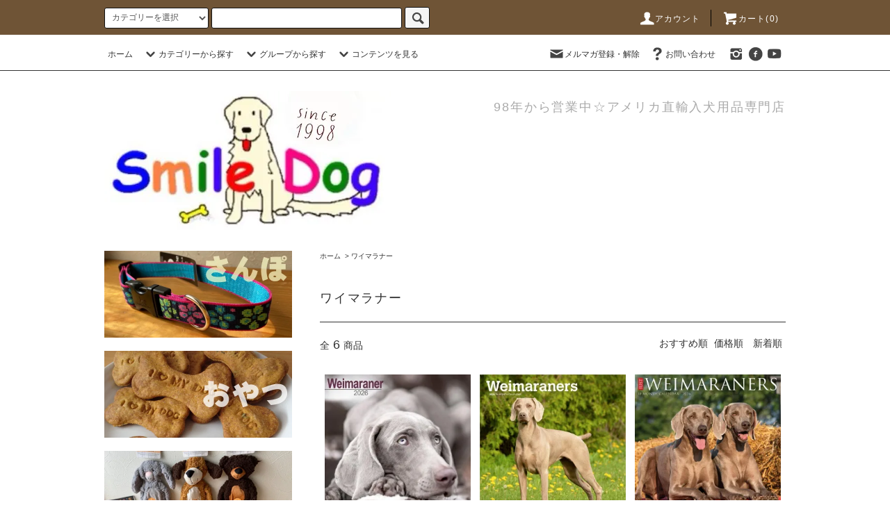

--- FILE ---
content_type: text/html; charset=EUC-JP
request_url: https://www.smiledog.com/?mode=cate&cbid=2661862&csid=91
body_size: 18755
content:
<!DOCTYPE html PUBLIC "-//W3C//DTD XHTML 1.0 Transitional//EN" "http://www.w3.org/TR/xhtml1/DTD/xhtml1-transitional.dtd">
<html xmlns:og="http://ogp.me/ns#" xmlns:fb="http://www.facebook.com/2008/fbml" xmlns:mixi="http://mixi-platform.com/ns#" xmlns="http://www.w3.org/1999/xhtml" xml:lang="ja" lang="ja" dir="ltr">
<head>
<meta http-equiv="content-type" content="text/html; charset=euc-jp" />
<meta http-equiv="X-UA-Compatible" content="IE=edge,chrome=1" />
<title>ワイマラナー - スマイルドッグ★アメリカ直輸入犬用品専門店</title>
<meta name="Keywords" content="ワイマラナー,smiledog1779" />
<meta name="Description" content="" />
<meta name="Author" content="" />
<meta name="Copyright" content="GMOペパボ" />
<meta http-equiv="content-style-type" content="text/css" />
<meta http-equiv="content-script-type" content="text/javascript" />
<link rel="stylesheet" href="https://www.smiledog.com/css/framework/colormekit.css" type="text/css" />
<link rel="stylesheet" href="https://www.smiledog.com/css/framework/colormekit-responsive.css" type="text/css" />
<link rel="stylesheet" href="https://img07.shop-pro.jp/PA01456/707/css/9/index.css?cmsp_timestamp=20211124110059" type="text/css" />
<link rel="stylesheet" href="https://img07.shop-pro.jp/PA01456/707/css/9/product_list.css?cmsp_timestamp=20211124110059" type="text/css" />

<link rel="alternate" type="application/rss+xml" title="rss" href="https://www.smiledog.com/?mode=rss" />
<link rel="shortcut icon" href="https://img07.shop-pro.jp/PA01456/707/favicon.ico?cmsp_timestamp=20250401225554" />
<script type="text/javascript" src="//ajax.googleapis.com/ajax/libs/jquery/1.11.0/jquery.min.js" ></script>
<meta property="og:title" content="ワイマラナー - スマイルドッグ★アメリカ直輸入犬用品専門店" />
<meta property="og:description" content="" />
<meta property="og:url" content="https://www.smiledog.com?mode=cate&cbid=2661862&csid=91" />
<meta property="og:site_name" content="スマイルドッグ★アメリカ直輸入犬用品専門店" />
<meta property="og:image" content=""/>
<script>
  var Colorme = {"page":"product_list","shop":{"account_id":"PA01456707","title":"\u30b9\u30de\u30a4\u30eb\u30c9\u30c3\u30b0\u2605\u30a2\u30e1\u30ea\u30ab\u76f4\u8f38\u5165\u72ac\u7528\u54c1\u5c02\u9580\u5e97"},"basket":{"total_price":0,"items":[]},"customer":{"id":null}};

  (function() {
    function insertScriptTags() {
      var scriptTagDetails = [];
      var entry = document.getElementsByTagName('script')[0];

      scriptTagDetails.forEach(function(tagDetail) {
        var script = document.createElement('script');

        script.type = 'text/javascript';
        script.src = tagDetail.src;
        script.async = true;

        if( tagDetail.integrity ) {
          script.integrity = tagDetail.integrity;
          script.setAttribute('crossorigin', 'anonymous');
        }

        entry.parentNode.insertBefore(script, entry);
      })
    }

    window.addEventListener('load', insertScriptTags, false);
  })();
</script>
<script async src="https://zen.one/analytics.js"></script>
</head>
<body>
<meta name="colorme-acc-payload" content="?st=1&pt=10028&ut=2661862,91&at=PA01456707&v=20260122031615&re=&cn=72f5839f21a1af3f692effe1903ec53e" width="1" height="1" alt="" /><script>!function(){"use strict";Array.prototype.slice.call(document.getElementsByTagName("script")).filter((function(t){return t.src&&t.src.match(new RegExp("dist/acc-track.js$"))})).forEach((function(t){return document.body.removeChild(t)})),function t(c){var r=arguments.length>1&&void 0!==arguments[1]?arguments[1]:0;if(!(r>=c.length)){var e=document.createElement("script");e.onerror=function(){return t(c,r+1)},e.src="https://"+c[r]+"/dist/acc-track.js?rev=3",document.body.appendChild(e)}}(["acclog001.shop-pro.jp","acclog002.shop-pro.jp"])}();</script><script src="https://img.shop-pro.jp/tmpl_js/76/jquery.tile.js"></script>
<script src="https://img.shop-pro.jp/tmpl_js/76/jquery.skOuterClick.js"></script>
<script src="https://img.shop-pro.jp/tmpl_js/76/smoothscroll.js"></script>
<script src="https://img.shop-pro.jp/tmpl_js/76/utility.index.js"></script>

<div class="cart_in_modal__bg show_while_cart_in_connecting spinner" style="display: none;"></div>
<div id="wrapper">
  <div id="header">
    <div class="header_top">
      <div class="header_top_inner container">
        <form action="https://www.smiledog.com/" method="GET" class="search_form visible-desktop">
          <input type="hidden" name="mode" value="srh" />
          <select name="cid" class="search_select">
            <option value="">カテゴリーを選択</option>
                          <option value="2653442,0">楽しい「おもちゃ」</option>
                          <option value="2687409,0">福袋</option>
                          <option value="2653447,0">美味い！「おやつ」</option>
                          <option value="2654554,0">首輪＆リード</option>
                          <option value="2654547,0">LUPINE・13mm幅</option>
                          <option value="2654548,0">LUPINE・18mm幅</option>
                          <option value="2654549,0">LUPINE・25mm幅</option>
                          <option value="2654553,0">犬種別・首輪＆リード</option>
                          <option value="2660889,0">衣類いろいろ</option>
                          <option value="2653450,0">健康管理グッズ</option>
                          <option value="2654328,0">お出かけ/アウトドア</option>
                          <option value="2654326,0">お役立ちアイテム</option>
                          <option value="2659495,0">ドッグベッド</option>
                          <option value="2654084,0">食器・ボウル</option>
                          <option value="2654333,0">オーナーグッズ</option>
                      </select>
          <input type="text" name="keyword" class="search_box" />
          <button class="btn_search btn btn-xs"><i class="icon-lg-b icon-search"></i></button>
        </form>
        <ul class="header_nav_headline inline visible-desktop">
          <li>
            <a href="https://www.smiledog.com/?mode=myaccount"><i class="icon-lg-w icon-user"></i>アカウント</a>
          </li>
                    <li class="headline_viewcart">
                        <a href="https://www.smiledog.com/cart/proxy/basket?shop_id=PA01456707&shop_domain=smiledog.com"><i class="icon-lg-w icon-cart"></i>カート(0)</span></a>
                      </li>
        </ul>
        <div class="header_nav_phone hidden-desktop">
          <span class="nav_btn_phone"><i class="icon-lg-w icon-list"></i>メニュー</span>
          <div class="header_nav_lst_phone">
            <ul class="unstyled">
              <li>
                <a href="./">ホーム</a>
              </li>
              <li>
                                <a href="https://www.smiledog.com/cart/proxy/basket?shop_id=PA01456707&shop_domain=smiledog.com">カートを見る</a>
                              </li>
              <li>
                <a href="https://www.smiledog.com/?mode=myaccount">アカウント</a>
              </li>
                                            <li>
                  <a href="https://smiledog1779.shop-pro.jp/customer/newsletter/subscriptions/new">メルマガ登録・解除</a>
                </li>
                                          <li>
                <a href="https://smiledog1779.shop-pro.jp/customer/inquiries/new">お問い合わせ</a>
              </li>
            </ul>
          </div>
        </div>
      </div>
    </div>
    <div class="header_mid hidden-phone">
      <div class="header_mid_inner container">
        <div class="header_nav_global">
          <ul class="header_nav_global_left inline">
            <li><a href="./">ホーム</a></li>
            <li class="header_nav_global_left_category">
              <a href="javascript:void(0)"><i class="icon-lg-b icon-chevron_down"></i>カテゴリーから探す</a>
              <div class="header_nav_global_box header_nav_global_box_catogory row">
                <p class="header_nav_global_box_heading col col-lg-3">CATEGORY SEARCH</p>
                <div class="header_nav_global_box_detail col col-lg-9 row">
                                                                                    
                                            <ul class="row header_nav_global_box_lists col col-lg-4 col-md-4 col-sm-6 col-xs-12 unstyled">
                                        <li>
                      <a href="https://www.smiledog.com/?mode=cate&cbid=2653442&csid=0">
                        楽しい「おもちゃ」
                      </a>
                    </li>
                                                                                                  <li>
                      <a href="https://www.smiledog.com/?mode=cate&cbid=2687409&csid=0">
                        福袋
                      </a>
                    </li>
                                                                                                  <li>
                      <a href="https://www.smiledog.com/?mode=cate&cbid=2653447&csid=0">
                        美味い！「おやつ」
                      </a>
                    </li>
                                                                                                  <li>
                      <a href="https://www.smiledog.com/?mode=cate&cbid=2654554&csid=0">
                        首輪＆リード
                      </a>
                    </li>
                                                                                                  <li>
                      <a href="https://www.smiledog.com/?mode=cate&cbid=2654547&csid=0">
                        LUPINE・13mm幅
                      </a>
                    </li>
                                          </ul>
                      <ul class="row header_nav_global_box_lists col col-lg-4 col-md-4 col-sm-6 col-xs-12 unstyled">
                                                                                                  <li>
                      <a href="https://www.smiledog.com/?mode=cate&cbid=2654548&csid=0">
                        LUPINE・18mm幅
                      </a>
                    </li>
                                                                                                  <li>
                      <a href="https://www.smiledog.com/?mode=cate&cbid=2654549&csid=0">
                        LUPINE・25mm幅
                      </a>
                    </li>
                                                                                                  <li>
                      <a href="https://www.smiledog.com/?mode=cate&cbid=2654553&csid=0">
                        犬種別・首輪＆リード
                      </a>
                    </li>
                                                                                                  <li>
                      <a href="https://www.smiledog.com/?mode=cate&cbid=2660889&csid=0">
                        衣類いろいろ
                      </a>
                    </li>
                                                                                                  <li>
                      <a href="https://www.smiledog.com/?mode=cate&cbid=2653450&csid=0">
                        健康管理グッズ
                      </a>
                    </li>
                                          </ul>
                      <ul class="row header_nav_global_box_lists col col-lg-4 col-md-4 col-sm-6 col-xs-12 unstyled">
                                                                                                  <li>
                      <a href="https://www.smiledog.com/?mode=cate&cbid=2654328&csid=0">
                        お出かけ/アウトドア
                      </a>
                    </li>
                                                                                                  <li>
                      <a href="https://www.smiledog.com/?mode=cate&cbid=2654326&csid=0">
                        お役立ちアイテム
                      </a>
                    </li>
                                                                                                  <li>
                      <a href="https://www.smiledog.com/?mode=cate&cbid=2659495&csid=0">
                        ドッグベッド
                      </a>
                    </li>
                                                                                                  <li>
                      <a href="https://www.smiledog.com/?mode=cate&cbid=2654084&csid=0">
                        食器・ボウル
                      </a>
                    </li>
                                                                                                  <li>
                      <a href="https://www.smiledog.com/?mode=cate&cbid=2654333&csid=0">
                        オーナーグッズ
                      </a>
                    </li>
                                                              </ul>
                                                      </div>
              </div>
            </li>
                                          <li class="header_nav_global_left_group">
                  <a href="javascript:void(0)"><i class="icon-lg-b icon-chevron_down"></i>グループから探す</a>
                  <div class="header_nav_global_box header_nav_global_box_group row">
                    <p class="header_nav_global_box_heading col col-lg-3">GROUP SEARCH</p>
                    <div class="header_nav_global_box_detail col col-lg-9 row">
                                          
                                          <ul class="row header_nav_global_box_lists col col-lg-4 col-md-4 col-sm-6 col-xs-12 unstyled">
                            <li>
                <a href="https://www.smiledog.com/?mode=grp&gid=2480552">
                  新商品
                </a>
              </li>
                                                                    <li>
                <a href="https://www.smiledog.com/?mode=grp&gid=2504116">
                  再入荷
                </a>
              </li>
                                                                    <li>
                <a href="https://www.smiledog.com/?mode=grp&gid=2704836">
                  LUPINE☆新デザイン
                </a>
              </li>
                                                                    <li>
                <a href="https://www.smiledog.com/?mode=grp&gid=2658808">
                  秋冬デザイン☆LUPINE
                </a>
              </li>
                                    </ul>
                      <ul class="row header_nav_global_box_lists col col-lg-4 col-md-4 col-sm-6 col-xs-12 unstyled">
                                                                    <li>
                <a href="https://www.smiledog.com/?mode=grp&gid=2962383">
                  マルチペット
                </a>
              </li>
                                                                    <li>
                <a href="https://www.smiledog.com/?mode=grp&gid=2597513">
                  セール
                </a>
              </li>
                                                                    <li>
                <a href="https://www.smiledog.com/?mode=grp&gid=2472057">
                  水遊び・暑さ対策
                </a>
              </li>
                                                                    <li>
                <a href="https://www.smiledog.com/?mode=grp&gid=2471434">
                  ハロウィン
                </a>
              </li>
                                    </ul>
                      <ul class="row header_nav_global_box_lists col col-lg-4 col-md-4 col-sm-6 col-xs-12 unstyled">
                                                                    <li>
                <a href="https://www.smiledog.com/?mode=grp&gid=2469583">
                  クリスマス
                </a>
              </li>
                                                                    <li>
                <a href="https://www.smiledog.com/?mode=grp&gid=2695560">
                  バレンタイン
                </a>
              </li>
                                                  </ul>
                    </div>
                  </div>
                </li>
                                                    <li class="header_nav_global_left_contents">
                <a href="javascript:void(0)"><i class="icon-lg-b icon-chevron_down"></i>コンテンツを見る</a>
                <div class="header_nav_global_box header_nav_global_box_contents row">
                  <p class="header_nav_global_box_heading col col-lg-3">CONTENTS</p>
                  <div class="header_nav_global_box_detail col col-lg-9 row">
                                          <ul class="col col-lg-12 row unstyled">                        <li>
                          <a href="https://www.smiledog.com/?mode=f1">
                            スマイルドッグとは
                          </a>
                        </li>
                                                                                        <li>
                          <a href="https://www.smiledog.com/?mode=f6">
                            今週のスマイルドッグ募集中
                          </a>
                        </li>
                      </ul>                                      </div>
                </div>
              </li>
                      </ul>
          <ul class="header_nav_global_right inline">
            <li class="visible-desktop"><a href="https://smiledog1779.shop-pro.jp/customer/newsletter/subscriptions/new"><i class="icon-lg-b icon-mail"></i>メルマガ登録・解除</a></li>                        <li class="visible-desktop"><a href="https://smiledog1779.shop-pro.jp/customer/inquiries/new"><i class="icon-lg-b icon-help"></i>お問い合わせ</a></li>
            <li>



<ul class="header_nav_global_social inline">
<li>
<a href="https://instagram.com/smiledog_miki" target="_blank"><i class="icon-lg-b icon-instagram"></i></a>
</li>
<li>
<a href="https://facebook.com/smiledog1779" target="_blank"><i class="icon-lg-b icon-c_facebook"></i></a>
</li>
<li>
<a href="https://youtube.com/@smiledog1779" target="_blank"><i class="icon-lg-b icon-youtube"></i></a>
</li>




            </li>
          </ul>
        </div>
      </div>
    </div>
    <div class="header_btm container clearfix">
              <h1 class="header_logo"><a href="./"><img src="https://img07.shop-pro.jp/PA01456/707/PA01456707.jpg?cmsp_timestamp=20250401225554" alt="スマイルドッグ★アメリカ直輸入犬用品専門店" /></a></h1>
      


                                    <p class="header_lead">98年から営業中☆アメリカ直輸入犬用品専門店</p>
      


<ul class="header_nav_global_social inline visible-phone">
<li>
<a href="https://facebook.com/smiledog1779" target="_blank"><i class="icon-lg-b icon-c_facebook"></i></a>
</li>
<li>
<a href="https://instagram.com/smiledog_miki" target="_blank"><i class="icon-lg-b icon-instagram"></i></a>
</li>
<li>
<a href="https://youtube.com/@smiledog1779" target="_blank"><i class="icon-lg-b icon-youtube"></i></a>
</li>

</ul>



              <form action="https://www.smiledog.com/" method="GET" class="search_form visible-phone">
          <input type="hidden" name="mode" value="srh" />
          <select name="cid" class="search_select">
            <option value="">カテゴリーを選択</option>
                          <option value="2653442,0">楽しい「おもちゃ」</option>
                          <option value="2687409,0">福袋</option>
                          <option value="2653447,0">美味い！「おやつ」</option>
                          <option value="2654554,0">首輪＆リード</option>
                          <option value="2654547,0">LUPINE・13mm幅</option>
                          <option value="2654548,0">LUPINE・18mm幅</option>
                          <option value="2654549,0">LUPINE・25mm幅</option>
                          <option value="2654553,0">犬種別・首輪＆リード</option>
                          <option value="2660889,0">衣類いろいろ</option>
                          <option value="2653450,0">健康管理グッズ</option>
                          <option value="2654328,0">お出かけ/アウトドア</option>
                          <option value="2654326,0">お役立ちアイテム</option>
                          <option value="2659495,0">ドッグベッド</option>
                          <option value="2654084,0">食器・ボウル</option>
                          <option value="2654333,0">オーナーグッズ</option>
                      </select>
          <input type="text" name="keyword" class="search_box" />
          <button class="btn_search btn btn-xs"><i class="icon-lg-b icon-search"></i></button>
        </form>
          </div>
  </div>
  <div class="main row">
    <div id="contents" class="contents  col col-md-9 col-sm-12">
      <script src="https://img.shop-pro.jp/tmpl_js/76/utility.product_list.js"></script>

<div>
  
    

  
    

  
    

  
  <ul class="pankuzu_lists inline container">
    <li class="pankuzu_list"><a href="./">ホーム</a></li>
                        <li class="pankuzu_list">&nbsp;&gt;&nbsp;<a href="?mode=cate&cbid=2661862&csid=91">ワイマラナー</a></li>
            </ul>
  

  
    

  
    

  <h2 class="heading productlist_heading">
          ワイマラナー
      </h2>

      
    <div class="clearfix">
      <p class="productlist_number hidden-phone">全<span>6</span>商品</p>
      <p class="productlist_sort">
        おすすめ順
                          <a href="?mode=cate&cbid=2661862&csid=91&sort=p">価格順</a>                  <a href="?mode=cate&cbid=2661862&csid=91&sort=n">新着順</a>      </p>
    </div>
    
    
    <div class="pagerlist_sp pagerlist_sp_top col-md-12 col-lg-12 col visible-phone">
      <ul class="unstyled">
        <li>
                      <span class="btn btn-03 disabled">&lt; Prev</span>
                  </li>
        <li>
                      <span class="btn btn-03 disabled">Next &gt;</span>
                  </li>
      </ul>
      <div class="pagerlist_pos">
        全<span>6</span>商品&nbsp;<span>1</span>-<span>6</span>表示
      </div>
    </div>
    
    
    <ul class="row unstyled productlist_lists">
              <li class="col col-sm-4 col-lg-4 productlist_list">
          <a href="?pid=154679950">
                          <img src="https://img07.shop-pro.jp/PA01456/707/product/154679950_th.jpg?cmsp_timestamp=20250801220612" alt="Avonside　ワイマラナー カレンダー" class="show item_img" />
                      </a>
          <a href="?pid=154679950">
            <span class="item_name show">Avonside　ワイマラナー カレンダー</span>
          </a>
                                                <span class="item_price show">3,470円(内税)</span>
                              </li>
              <li class="col col-sm-4 col-lg-4 productlist_list">
          <a href="?pid=154679964">
                          <img src="https://img07.shop-pro.jp/PA01456/707/product/154679964_th.jpg?cmsp_timestamp=20250801220741" alt="BrownTrout　ワイマラナー カレンダー" class="show item_img" />
                      </a>
          <a href="?pid=154679964">
            <span class="item_name show">BrownTrout　ワイマラナー カレンダー</span>
          </a>
                                                <span class="item_price show">3,470円(内税)</span>
                              </li>
              <li class="col col-sm-4 col-lg-4 productlist_list">
          <a href="?pid=154679973">
                          <img src="https://img07.shop-pro.jp/PA01456/707/product/154679973_th.jpg?cmsp_timestamp=20250801220900" alt="WillowCreek　ワイマラナー カレンダー　JUST Weimaraners" class="show item_img" />
                      </a>
          <a href="?pid=154679973">
            <span class="item_name show">WillowCreek　ワイマラナー カレンダー　JUST Weimaraners</span>
          </a>
                                                <span class="item_price show">3,470円(内税)</span>
                              </li>
              <li class="col col-sm-4 col-lg-4 productlist_list">
          <a href="?pid=163491290">
                          <img src="https://img07.shop-pro.jp/PA01456/707/product/163491290_th.png?cmsp_timestamp=20250801221500" alt="ワイマラナー カレンダー　William Wegman Man's Best Friend" class="show item_img" />
                      </a>
          <a href="?pid=163491290">
            <span class="item_name show">ワイマラナー カレンダー　William Wegman Man's Best Friend</span>
          </a>
                                                <span class="item_price show">3,570円(内税)</span>
                              </li>
              <li class="col col-sm-4 col-lg-4 productlist_list">
          <a href="?pid=176542163">
                          <img src="https://img07.shop-pro.jp/PA01456/707/product/176542163_th.jpg?cmsp_timestamp=20250801221647" alt="MEGA　ワイマラナー カレンダー" class="show item_img" />
                      </a>
          <a href="?pid=176542163">
            <span class="item_name show">MEGA　ワイマラナー カレンダー</span>
          </a>
                                                <span class="item_price show">3,570円(内税)</span>
                              </li>
              <li class="col col-sm-4 col-lg-4 productlist_list">
          <a href="?pid=189724693">
                          <img src="https://img07.shop-pro.jp/PA01456/707/product/189724693_th.png?cmsp_timestamp=20251208223546" alt="Carousel ワイマラナー 月めくりカレンダー" class="show item_img" />
                      </a>
          <a href="?pid=189724693">
            <span class="item_name show">Carousel ワイマラナー 月めくりカレンダー</span>
          </a>
                                                <span class="item_price show">3,570円(内税)</span>
                              </li>
          </ul>
    
    
    <div class="pagerlist col-md-12 col-lg-12 col hidden-phone">
      <ul class="unstyled text-center">
        <li><span>&lt;</span></li>
                  <li>
                                      <span>1</span>
                                  </li>
                <li><span>&gt;</span></li>
      </ul>
    </div>
    <div class="pagerlist_sp pagerlist_sp_btm col-md-12 col-lg-12 col visible-phone">
      <div class="pagerlist_pos">
        全<span>6</span>商品&nbsp;<span>1</span>-<span>6</span>表示
      </div>
      <ul class="unstyled">
        <li>
                      <span class="btn btn-03 disabled">&lt; Prev</span>
                  </li>
        <li>
                      <span class="btn btn-03 disabled">Next &gt;</span>
                  </li>
      </ul>
    </div>

    
  
  
    

  
    

  
    

</div>    </div>
    <div id="side" class="side col col-md-3 col-sm-12 hidden-phone">
      


                                    <ul class="side_banner side_banner_lists unstyled">
            <li class="side_banner_list"><a href="https://smiledog1779.shop-pro.jp/?mode=cate&cbid=2654554&csid=0"><img src="https://img21.shop-pro.jp/PA01456/707/etc/sub-up-collar.jpg?cmsp_timestamp=20200916090459" alt="上段バナーの説明文" /></a></li>
            <li class="side_banner_list"><a href="https://smiledog1779.shop-pro.jp/?mode=cate&cbid=2653447&csid=0"><img src="https://img21.shop-pro.jp/PA01456/707/etc/sub-up-oyatu.jpg?cmsp_timestamp=20200916090549" alt="中段バナーの説明文" /></a></li>
            <li class="side_banner_list"><a href="https://smiledog1779.shop-pro.jp/?mode=cate&cbid=2653442&csid=0"><img src="https://img21.shop-pro.jp/PA01456/707/etc/sub-up-toy.jpg?cmsp_timestamp=20200916090651" alt="下段バナーの説明文" /></a></li>
          </ul>
      


      
                        <div class="side_category">
            <h3 class="heading side_category_heading">カテゴリーから探す</h3>
            <ul class="lists side_category_lists unstyled">
                              <li class="list side_category_list">
                  <a href="https://www.smiledog.com/?mode=cate&cbid=2653442&csid=0" class="list_link show">
                    <span class="list_icon_arrow icon-lg-b icon-chevron_right"></span>
                    <span class="list_link_name">楽しい「おもちゃ」</span>
                  </a>
                                                            <ul class="lists side_subcategory_lists unstyled">
                        <li class="list side_subcategory_list visible-phone">
                          <a href="https://www.smiledog.com/?mode=cate&cbid=2653442&csid=0" class="list_link show">
                            <span class="list_icon_arrow icon-lg-b icon-chevron_right"></span>
                            <span class="list_link_name">全ての楽しい「おもちゃ」</span>
                          </a>
                        </li>
                                          <li class="list side_subcategory_list">
                        <a href="https://www.smiledog.com/?mode=cate&cbid=2653442&csid=1" class="list_link show">
                          <span class="list_icon_arrow icon-lg-b icon-chevron_right visible-phone"></span>
                          <span class="list_link_name">ぬいぐるみ（綿あり）</span>
                        </a>
                      </li>
                                                                                <li class="list side_subcategory_list">
                        <a href="https://www.smiledog.com/?mode=cate&cbid=2653442&csid=5" class="list_link show">
                          <span class="list_icon_arrow icon-lg-b icon-chevron_right visible-phone"></span>
                          <span class="list_link_name">ぬいぐるみ（綿なし）</span>
                        </a>
                      </li>
                                                                                <li class="list side_subcategory_list">
                        <a href="https://www.smiledog.com/?mode=cate&cbid=2653442&csid=2" class="list_link show">
                          <span class="list_icon_arrow icon-lg-b icon-chevron_right visible-phone"></span>
                          <span class="list_link_name">ナイラボーン＆KONG</span>
                        </a>
                      </li>
                                                                                <li class="list side_subcategory_list">
                        <a href="https://www.smiledog.com/?mode=cate&cbid=2653442&csid=3" class="list_link show">
                          <span class="list_icon_arrow icon-lg-b icon-chevron_right visible-phone"></span>
                          <span class="list_link_name">ロープ・ラテックス</span>
                        </a>
                      </li>
                                                                                <li class="list side_subcategory_list">
                        <a href="https://www.smiledog.com/?mode=cate&cbid=2653442&csid=4" class="list_link show">
                          <span class="list_icon_arrow icon-lg-b icon-chevron_right visible-phone"></span>
                          <span class="list_link_name">ボール・フリスビー</span>
                        </a>
                      </li>
                    </ul>                                  </li>
                              <li class="list side_category_list">
                  <a href="https://www.smiledog.com/?mode=cate&cbid=2687409&csid=0" class="list_link show">
                    <span class="list_icon_arrow icon-lg-b icon-chevron_right"></span>
                    <span class="list_link_name">福袋</span>
                  </a>
                                  </li>
                              <li class="list side_category_list">
                  <a href="https://www.smiledog.com/?mode=cate&cbid=2653447&csid=0" class="list_link show">
                    <span class="list_icon_arrow icon-lg-b icon-chevron_right"></span>
                    <span class="list_link_name">美味い！「おやつ」</span>
                  </a>
                                  </li>
                              <li class="list side_category_list">
                  <a href="https://www.smiledog.com/?mode=cate&cbid=2654554&csid=0" class="list_link show">
                    <span class="list_icon_arrow icon-lg-b icon-chevron_right"></span>
                    <span class="list_link_name">首輪＆リード</span>
                  </a>
                                                            <ul class="lists side_subcategory_lists unstyled">
                        <li class="list side_subcategory_list visible-phone">
                          <a href="https://www.smiledog.com/?mode=cate&cbid=2654554&csid=0" class="list_link show">
                            <span class="list_icon_arrow icon-lg-b icon-chevron_right"></span>
                            <span class="list_link_name">全ての首輪＆リード</span>
                          </a>
                        </li>
                                          <li class="list side_subcategory_list">
                        <a href="https://www.smiledog.com/?mode=cate&cbid=2654554&csid=6" class="list_link show">
                          <span class="list_icon_arrow icon-lg-b icon-chevron_right visible-phone"></span>
                          <span class="list_link_name">メジャーリーグ</span>
                        </a>
                      </li>
                                                                                <li class="list side_subcategory_list">
                        <a href="https://www.smiledog.com/?mode=cate&cbid=2654554&csid=4" class="list_link show">
                          <span class="list_icon_arrow icon-lg-b icon-chevron_right visible-phone"></span>
                          <span class="list_link_name">ベーシック</span>
                        </a>
                      </li>
                                                                                <li class="list side_subcategory_list">
                        <a href="https://www.smiledog.com/?mode=cate&cbid=2654554&csid=2" class="list_link show">
                          <span class="list_icon_arrow icon-lg-b icon-chevron_right visible-phone"></span>
                          <span class="list_link_name">伸縮リード</span>
                        </a>
                      </li>
                                                                                <li class="list side_subcategory_list">
                        <a href="https://www.smiledog.com/?mode=cate&cbid=2654554&csid=5" class="list_link show">
                          <span class="list_icon_arrow icon-lg-b icon-chevron_right visible-phone"></span>
                          <span class="list_link_name">Pet Safe イージーウォークハーネス</span>
                        </a>
                      </li>
                                                                                <li class="list side_subcategory_list">
                        <a href="https://www.smiledog.com/?mode=cate&cbid=2654554&csid=3" class="list_link show">
                          <span class="list_icon_arrow icon-lg-b icon-chevron_right visible-phone"></span>
                          <span class="list_link_name">ロング・ワイヤーリード</span>
                        </a>
                      </li>
                                                                                <li class="list side_subcategory_list">
                        <a href="https://www.smiledog.com/?mode=cate&cbid=2654554&csid=1" class="list_link show">
                          <span class="list_icon_arrow icon-lg-b icon-chevron_right visible-phone"></span>
                          <span class="list_link_name">オシャレ用</span>
                        </a>
                      </li>
                    </ul>                                  </li>
                              <li class="list side_category_list">
                  <a href="https://www.smiledog.com/?mode=cate&cbid=2654547&csid=0" class="list_link show">
                    <span class="list_icon_arrow icon-lg-b icon-chevron_right"></span>
                    <span class="list_link_name">LUPINE・13mm幅</span>
                  </a>
                                  </li>
                              <li class="list side_category_list">
                  <a href="https://www.smiledog.com/?mode=cate&cbid=2654548&csid=0" class="list_link show">
                    <span class="list_icon_arrow icon-lg-b icon-chevron_right"></span>
                    <span class="list_link_name">LUPINE・18mm幅</span>
                  </a>
                                  </li>
                              <li class="list side_category_list">
                  <a href="https://www.smiledog.com/?mode=cate&cbid=2654549&csid=0" class="list_link show">
                    <span class="list_icon_arrow icon-lg-b icon-chevron_right"></span>
                    <span class="list_link_name">LUPINE・25mm幅</span>
                  </a>
                                  </li>
                              <li class="list side_category_list">
                  <a href="https://www.smiledog.com/?mode=cate&cbid=2654553&csid=0" class="list_link show">
                    <span class="list_icon_arrow icon-lg-b icon-chevron_right"></span>
                    <span class="list_link_name">犬種別・首輪＆リード</span>
                  </a>
                                  </li>
                              <li class="list side_category_list">
                  <a href="https://www.smiledog.com/?mode=cate&cbid=2660889&csid=0" class="list_link show">
                    <span class="list_icon_arrow icon-lg-b icon-chevron_right"></span>
                    <span class="list_link_name">衣類いろいろ</span>
                  </a>
                                                            <ul class="lists side_subcategory_lists unstyled">
                        <li class="list side_subcategory_list visible-phone">
                          <a href="https://www.smiledog.com/?mode=cate&cbid=2660889&csid=0" class="list_link show">
                            <span class="list_icon_arrow icon-lg-b icon-chevron_right"></span>
                            <span class="list_link_name">全ての衣類いろいろ</span>
                          </a>
                        </li>
                                          <li class="list side_subcategory_list">
                        <a href="https://www.smiledog.com/?mode=cate&cbid=2660889&csid=2" class="list_link show">
                          <span class="list_icon_arrow icon-lg-b icon-chevron_right visible-phone"></span>
                          <span class="list_link_name">セーター</span>
                        </a>
                      </li>
                                                                                <li class="list side_subcategory_list">
                        <a href="https://www.smiledog.com/?mode=cate&cbid=2660889&csid=6" class="list_link show">
                          <span class="list_icon_arrow icon-lg-b icon-chevron_right visible-phone"></span>
                          <span class="list_link_name">コート</span>
                        </a>
                      </li>
                                                                                <li class="list side_subcategory_list">
                        <a href="https://www.smiledog.com/?mode=cate&cbid=2660889&csid=5" class="list_link show">
                          <span class="list_icon_arrow icon-lg-b icon-chevron_right visible-phone"></span>
                          <span class="list_link_name">パーカー</span>
                        </a>
                      </li>
                                                                                <li class="list side_subcategory_list">
                        <a href="https://www.smiledog.com/?mode=cate&cbid=2660889&csid=3" class="list_link show">
                          <span class="list_icon_arrow icon-lg-b icon-chevron_right visible-phone"></span>
                          <span class="list_link_name">コスチューム</span>
                        </a>
                      </li>
                                                                                <li class="list side_subcategory_list">
                        <a href="https://www.smiledog.com/?mode=cate&cbid=2660889&csid=1" class="list_link show">
                          <span class="list_icon_arrow icon-lg-b icon-chevron_right visible-phone"></span>
                          <span class="list_link_name">Tシャツ・タンク</span>
                        </a>
                      </li>
                                                                                <li class="list side_subcategory_list">
                        <a href="https://www.smiledog.com/?mode=cate&cbid=2660889&csid=4" class="list_link show">
                          <span class="list_icon_arrow icon-lg-b icon-chevron_right visible-phone"></span>
                          <span class="list_link_name">ブーツ、レインジャケットなど</span>
                        </a>
                      </li>
                    </ul>                                  </li>
                              <li class="list side_category_list">
                  <a href="https://www.smiledog.com/?mode=cate&cbid=2653450&csid=0" class="list_link show">
                    <span class="list_icon_arrow icon-lg-b icon-chevron_right"></span>
                    <span class="list_link_name">健康管理グッズ</span>
                  </a>
                                                            <ul class="lists side_subcategory_lists unstyled">
                        <li class="list side_subcategory_list visible-phone">
                          <a href="https://www.smiledog.com/?mode=cate&cbid=2653450&csid=0" class="list_link show">
                            <span class="list_icon_arrow icon-lg-b icon-chevron_right"></span>
                            <span class="list_link_name">全ての健康管理グッズ</span>
                          </a>
                        </li>
                                          <li class="list side_subcategory_list">
                        <a href="https://www.smiledog.com/?mode=cate&cbid=2653450&csid=1" class="list_link show">
                          <span class="list_icon_arrow icon-lg-b icon-chevron_right visible-phone"></span>
                          <span class="list_link_name">Pet-Flex カラフル包帯</span>
                        </a>
                      </li>
                                                                                <li class="list side_subcategory_list">
                        <a href="https://www.smiledog.com/?mode=cate&cbid=2653450&csid=2" class="list_link show">
                          <span class="list_icon_arrow icon-lg-b icon-chevron_right visible-phone"></span>
                          <span class="list_link_name">歯ブラシ・歯磨き粉</span>
                        </a>
                      </li>
                                                                                <li class="list side_subcategory_list">
                        <a href="https://www.smiledog.com/?mode=cate&cbid=2653450&csid=3" class="list_link show">
                          <span class="list_icon_arrow icon-lg-b icon-chevron_right visible-phone"></span>
                          <span class="list_link_name">シャンプー・ブラシ・タオルなど</span>
                        </a>
                      </li>
                                                                                <li class="list side_subcategory_list">
                        <a href="https://www.smiledog.com/?mode=cate&cbid=2653450&csid=4" class="list_link show">
                          <span class="list_icon_arrow icon-lg-b icon-chevron_right visible-phone"></span>
                          <span class="list_link_name">耳・肉球などのお手入れ</span>
                        </a>
                      </li>
                    </ul>                                  </li>
                              <li class="list side_category_list">
                  <a href="https://www.smiledog.com/?mode=cate&cbid=2654328&csid=0" class="list_link show">
                    <span class="list_icon_arrow icon-lg-b icon-chevron_right"></span>
                    <span class="list_link_name">お出かけ/アウトドア</span>
                  </a>
                                  </li>
                              <li class="list side_category_list">
                  <a href="https://www.smiledog.com/?mode=cate&cbid=2654326&csid=0" class="list_link show">
                    <span class="list_icon_arrow icon-lg-b icon-chevron_right"></span>
                    <span class="list_link_name">お役立ちアイテム</span>
                  </a>
                                  </li>
                              <li class="list side_category_list">
                  <a href="https://www.smiledog.com/?mode=cate&cbid=2659495&csid=0" class="list_link show">
                    <span class="list_icon_arrow icon-lg-b icon-chevron_right"></span>
                    <span class="list_link_name">ドッグベッド</span>
                  </a>
                                  </li>
                              <li class="list side_category_list">
                  <a href="https://www.smiledog.com/?mode=cate&cbid=2654084&csid=0" class="list_link show">
                    <span class="list_icon_arrow icon-lg-b icon-chevron_right"></span>
                    <span class="list_link_name">食器・ボウル</span>
                  </a>
                                  </li>
                              <li class="list side_category_list">
                  <a href="https://www.smiledog.com/?mode=cate&cbid=2654333&csid=0" class="list_link show">
                    <span class="list_icon_arrow icon-lg-b icon-chevron_right"></span>
                    <span class="list_link_name">オーナーグッズ</span>
                  </a>
                                                            <ul class="lists side_subcategory_lists unstyled">
                        <li class="list side_subcategory_list visible-phone">
                          <a href="https://www.smiledog.com/?mode=cate&cbid=2654333&csid=0" class="list_link show">
                            <span class="list_icon_arrow icon-lg-b icon-chevron_right"></span>
                            <span class="list_link_name">全てのオーナーグッズ</span>
                          </a>
                        </li>
                                          <li class="list side_subcategory_list">
                        <a href="https://www.smiledog.com/?mode=cate&cbid=2654333&csid=1" class="list_link show">
                          <span class="list_icon_arrow icon-lg-b icon-chevron_right visible-phone"></span>
                          <span class="list_link_name">ジッパーポーチ</span>
                        </a>
                      </li>
                                                                                <li class="list side_subcategory_list">
                        <a href="https://www.smiledog.com/?mode=cate&cbid=2654333&csid=2" class="list_link show">
                          <span class="list_icon_arrow icon-lg-b icon-chevron_right visible-phone"></span>
                          <span class="list_link_name">フラワーポーチ</span>
                        </a>
                      </li>
                                                                                <li class="list side_subcategory_list">
                        <a href="https://www.smiledog.com/?mode=cate&cbid=2654333&csid=3" class="list_link show">
                          <span class="list_icon_arrow icon-lg-b icon-chevron_right visible-phone"></span>
                          <span class="list_link_name">メガネスタンド</span>
                        </a>
                      </li>
                                                                                <li class="list side_subcategory_list">
                        <a href="https://www.smiledog.com/?mode=cate&cbid=2654333&csid=4" class="list_link show">
                          <span class="list_icon_arrow icon-lg-b icon-chevron_right visible-phone"></span>
                          <span class="list_link_name">リードホルダー</span>
                        </a>
                      </li>
                                                                                <li class="list side_subcategory_list">
                        <a href="https://www.smiledog.com/?mode=cate&cbid=2654333&csid=5" class="list_link show">
                          <span class="list_icon_arrow icon-lg-b icon-chevron_right visible-phone"></span>
                          <span class="list_link_name">犬種別靴下</span>
                        </a>
                      </li>
                                                                                <li class="list side_subcategory_list">
                        <a href="https://www.smiledog.com/?mode=cate&cbid=2654333&csid=6" class="list_link show">
                          <span class="list_icon_arrow icon-lg-b icon-chevron_right visible-phone"></span>
                          <span class="list_link_name">おやつ入れ</span>
                        </a>
                      </li>
                                                                                <li class="list side_subcategory_list">
                        <a href="https://www.smiledog.com/?mode=cate&cbid=2654333&csid=7" class="list_link show">
                          <span class="list_icon_arrow icon-lg-b icon-chevron_right visible-phone"></span>
                          <span class="list_link_name">「ここに住んでます」サインボード</span>
                        </a>
                      </li>
                                                                                <li class="list side_subcategory_list">
                        <a href="https://www.smiledog.com/?mode=cate&cbid=2654333&csid=8" class="list_link show">
                          <span class="list_icon_arrow icon-lg-b icon-chevron_right visible-phone"></span>
                          <span class="list_link_name">アートウォール</span>
                        </a>
                      </li>
                                                                                <li class="list side_subcategory_list">
                        <a href="https://www.smiledog.com/?mode=cate&cbid=2654333&csid=9" class="list_link show">
                          <span class="list_icon_arrow icon-lg-b icon-chevron_right visible-phone"></span>
                          <span class="list_link_name">Cautionサインボード</span>
                        </a>
                      </li>
                                                                                <li class="list side_subcategory_list">
                        <a href="https://www.smiledog.com/?mode=cate&cbid=2654333&csid=10" class="list_link show">
                          <span class="list_icon_arrow icon-lg-b icon-chevron_right visible-phone"></span>
                          <span class="list_link_name">しっぽフリフリ♪置き時計</span>
                        </a>
                      </li>
                                                                                <li class="list side_subcategory_list">
                        <a href="https://www.smiledog.com/?mode=cate&cbid=2654333&csid=11" class="list_link show">
                          <span class="list_icon_arrow icon-lg-b icon-chevron_right visible-phone"></span>
                          <span class="list_link_name">マグカップ</span>
                        </a>
                      </li>
                                                                                <li class="list side_subcategory_list">
                        <a href="https://www.smiledog.com/?mode=cate&cbid=2654333&csid=12" class="list_link show">
                          <span class="list_icon_arrow icon-lg-b icon-chevron_right visible-phone"></span>
                          <span class="list_link_name">イエイ！マグネット</span>
                        </a>
                      </li>
                                                                                <li class="list side_subcategory_list">
                        <a href="https://www.smiledog.com/?mode=cate&cbid=2654333&csid=13" class="list_link show">
                          <span class="list_icon_arrow icon-lg-b icon-chevron_right visible-phone"></span>
                          <span class="list_link_name">ドアマット</span>
                        </a>
                      </li>
                                                                                <li class="list side_subcategory_list">
                        <a href="https://www.smiledog.com/?mode=cate&cbid=2654333&csid=14" class="list_link show">
                          <span class="list_icon_arrow icon-lg-b icon-chevron_right visible-phone"></span>
                          <span class="list_link_name">３Dリードフック</span>
                        </a>
                      </li>
                                                                                <li class="list side_subcategory_list">
                        <a href="https://www.smiledog.com/?mode=cate&cbid=2654333&csid=15" class="list_link show">
                          <span class="list_icon_arrow icon-lg-b icon-chevron_right visible-phone"></span>
                          <span class="list_link_name">温度計</span>
                        </a>
                      </li>
                                                                                <li class="list side_subcategory_list">
                        <a href="https://www.smiledog.com/?mode=cate&cbid=2654333&csid=16" class="list_link show">
                          <span class="list_icon_arrow icon-lg-b icon-chevron_right visible-phone"></span>
                          <span class="list_link_name">カッティングボード</span>
                        </a>
                      </li>
                                                                                <li class="list side_subcategory_list">
                        <a href="https://www.smiledog.com/?mode=cate&cbid=2654333&csid=17" class="list_link show">
                          <span class="list_icon_arrow icon-lg-b icon-chevron_right visible-phone"></span>
                          <span class="list_link_name">アイアンカレンダーフレーム</span>
                        </a>
                      </li>
                                                                                <li class="list side_subcategory_list">
                        <a href="https://www.smiledog.com/?mode=cate&cbid=2654333&csid=18" class="list_link show">
                          <span class="list_icon_arrow icon-lg-b icon-chevron_right visible-phone"></span>
                          <span class="list_link_name">アイラブマグネット</span>
                        </a>
                      </li>
                                                                                <li class="list side_subcategory_list">
                        <a href="https://www.smiledog.com/?mode=cate&cbid=2654333&csid=19" class="list_link show">
                          <span class="list_icon_arrow icon-lg-b icon-chevron_right visible-phone"></span>
                          <span class="list_link_name">等身大ぬいぐるみ</span>
                        </a>
                      </li>
                                                                                <li class="list side_subcategory_list">
                        <a href="https://www.smiledog.com/?mode=cate&cbid=2654333&csid=20" class="list_link show">
                          <span class="list_icon_arrow icon-lg-b icon-chevron_right visible-phone"></span>
                          <span class="list_link_name">ジェルペン</span>
                        </a>
                      </li>
                                                                                <li class="list side_subcategory_list">
                        <a href="https://www.smiledog.com/?mode=cate&cbid=2654333&csid=21" class="list_link show">
                          <span class="list_icon_arrow icon-lg-b icon-chevron_right visible-phone"></span>
                          <span class="list_link_name">横長ステッカー</span>
                        </a>
                      </li>
                                                                                <li class="list side_subcategory_list">
                        <a href="https://www.smiledog.com/?mode=cate&cbid=2654333&csid=22" class="list_link show">
                          <span class="list_icon_arrow icon-lg-b icon-chevron_right visible-phone"></span>
                          <span class="list_link_name">ブリキ看板</span>
                        </a>
                      </li>
                                                                                <li class="list side_subcategory_list">
                        <a href="https://www.smiledog.com/?mode=cate&cbid=2654333&csid=23" class="list_link show">
                          <span class="list_icon_arrow icon-lg-b icon-chevron_right visible-phone"></span>
                          <span class="list_link_name">クッションカバー</span>
                        </a>
                      </li>
                                                                                <li class="list side_subcategory_list">
                        <a href="https://www.smiledog.com/?mode=cate&cbid=2654333&csid=24" class="list_link show">
                          <span class="list_icon_arrow icon-lg-b icon-chevron_right visible-phone"></span>
                          <span class="list_link_name">ラゲッジタグ</span>
                        </a>
                      </li>
                    </ul>                                  </li>
                          </ul>
          </div>
                                                                                                                                                                                                                        
      
                        <div class="side_group">
            <h3 class="side_group_heading heading">グループから探す</h3>
            <ul class="side_group_lists lists unstyled">
                      <li class="side_group_list list">
                <a href="https://www.smiledog.com/?mode=grp&gid=2480552" class="list_link show">
                  <span class="list_icon_arrow icon-lg-b icon-chevron_right"></span>
                  <span class="list_link_name">新商品</span>
                </a>
              </li>
                                    <li class="side_group_list list">
                <a href="https://www.smiledog.com/?mode=grp&gid=2504116" class="list_link show">
                  <span class="list_icon_arrow icon-lg-b icon-chevron_right"></span>
                  <span class="list_link_name">再入荷</span>
                </a>
              </li>
                                    <li class="side_group_list list">
                <a href="https://www.smiledog.com/?mode=grp&gid=2704836" class="list_link show">
                  <span class="list_icon_arrow icon-lg-b icon-chevron_right"></span>
                  <span class="list_link_name">LUPINE☆新デザイン</span>
                </a>
              </li>
                                    <li class="side_group_list list">
                <a href="https://www.smiledog.com/?mode=grp&gid=2658808" class="list_link show">
                  <span class="list_icon_arrow icon-lg-b icon-chevron_right"></span>
                  <span class="list_link_name">秋冬デザイン☆LUPINE</span>
                </a>
              </li>
                                    <li class="side_group_list list">
                <a href="https://www.smiledog.com/?mode=grp&gid=2962383" class="list_link show">
                  <span class="list_icon_arrow icon-lg-b icon-chevron_right"></span>
                  <span class="list_link_name">マルチペット</span>
                </a>
              </li>
                                    <li class="side_group_list list">
                <a href="https://www.smiledog.com/?mode=grp&gid=2597513" class="list_link show">
                  <span class="list_icon_arrow icon-lg-b icon-chevron_right"></span>
                  <span class="list_link_name">セール</span>
                </a>
              </li>
                                    <li class="side_group_list list">
                <a href="https://www.smiledog.com/?mode=grp&gid=2472057" class="list_link show">
                  <span class="list_icon_arrow icon-lg-b icon-chevron_right"></span>
                  <span class="list_link_name">水遊び・暑さ対策</span>
                </a>
              </li>
                                    <li class="side_group_list list">
                <a href="https://www.smiledog.com/?mode=grp&gid=2471434" class="list_link show">
                  <span class="list_icon_arrow icon-lg-b icon-chevron_right"></span>
                  <span class="list_link_name">ハロウィン</span>
                </a>
              </li>
                                    <li class="side_group_list list">
                <a href="https://www.smiledog.com/?mode=grp&gid=2469583" class="list_link show">
                  <span class="list_icon_arrow icon-lg-b icon-chevron_right"></span>
                  <span class="list_link_name">クリスマス</span>
                </a>
              </li>
                                    <li class="side_group_list list">
                <a href="https://www.smiledog.com/?mode=grp&gid=2695560" class="list_link show">
                  <span class="list_icon_arrow icon-lg-b icon-chevron_right"></span>
                  <span class="list_link_name">バレンタイン</span>
                </a>
              </li>
                    </ul>
          </div>
                    
      
                                    <div class="side_freepage">
              <h3 class="side_freepage_heading heading">コンテンツを見る</h3>
              <ul class="side_freepage_lists lists unstyled ">
                          <li class="side_freepage_list list">
                  <a href="https://www.smiledog.com/?mode=f1" class="list_link show">
                    スマイルドッグとは
                  </a>
                </li>
                                            <li class="side_freepage_list list">
                  <a href="https://www.smiledog.com/?mode=f6" class="list_link show">
                    今週のスマイルドッグ募集中
                  </a>
                </li>
                        </ul>
            </div>
                              
      
                  <div class="side_mobile_shop">
            <h3 class="side_mobile_shop_heading heading">モバイルショップ</h3>
            <div class="side_mobile_shop_img">
              <img src="https://img07.shop-pro.jp/PA01456/707/qrcode.jpg?cmsp_timestamp=20250401225554" />
            </div>
          </div>
              


                                    <div class="side_banner_long">
            <a href="https://smiledog1779.shop-pro.jp/?mode=cate&cbid=2653450&csid=1"><img src="https://img21.shop-pro.jp/PA01456/707/etc/side-coflex.gif?cmsp_timestamp=20200916094543" alt="ロングバナーの説明文" /></a>
          </div>
      


          </div>
    <div id="side" class="side col col-lg-3 col-sm-12 visible-phone">
      
                        <div class="side_category">
            <h3 class="heading side_category_heading">カテゴリーから探す</h3>
            <ul class="lists side_category_lists unstyled">
                              <li class="list side_category_list">
                  <a href="https://www.smiledog.com/?mode=cate&cbid=2653442&csid=0" class="list_link show">
                    <span class="list_icon_arrow icon-lg-b icon-chevron_right"></span>
                    <span class="list_link_name">楽しい「おもちゃ」</span>
                  </a>
                                                            <ul class="lists side_subcategory_lists unstyled">
                        <li class="list side_subcategory_list visible-phone">
                          <a href="https://www.smiledog.com/?mode=cate&cbid=2653442&csid=0" class="list_link show">
                            <span class="list_icon_arrow icon-lg-b icon-chevron_right"></span>
                            <span class="list_link_name">全ての楽しい「おもちゃ」</span>
                          </a>
                        </li>
                                        <li class="list side_subcategory_list">
                      <a href="https://www.smiledog.com/?mode=cate&cbid=2653442&csid=1" class="list_link show">
                        <span class="list_icon_arrow icon-lg-b icon-chevron_right visible-phone"></span>
                        <span class="list_link_name">ぬいぐるみ（綿あり）</span>
                      </a>
                    </li>
                                                                              <li class="list side_subcategory_list">
                      <a href="https://www.smiledog.com/?mode=cate&cbid=2653442&csid=5" class="list_link show">
                        <span class="list_icon_arrow icon-lg-b icon-chevron_right visible-phone"></span>
                        <span class="list_link_name">ぬいぐるみ（綿なし）</span>
                      </a>
                    </li>
                                                                              <li class="list side_subcategory_list">
                      <a href="https://www.smiledog.com/?mode=cate&cbid=2653442&csid=2" class="list_link show">
                        <span class="list_icon_arrow icon-lg-b icon-chevron_right visible-phone"></span>
                        <span class="list_link_name">ナイラボーン＆KONG</span>
                      </a>
                    </li>
                                                                              <li class="list side_subcategory_list">
                      <a href="https://www.smiledog.com/?mode=cate&cbid=2653442&csid=3" class="list_link show">
                        <span class="list_icon_arrow icon-lg-b icon-chevron_right visible-phone"></span>
                        <span class="list_link_name">ロープ・ラテックス</span>
                      </a>
                    </li>
                                                                              <li class="list side_subcategory_list">
                      <a href="https://www.smiledog.com/?mode=cate&cbid=2653442&csid=4" class="list_link show">
                        <span class="list_icon_arrow icon-lg-b icon-chevron_right visible-phone"></span>
                        <span class="list_link_name">ボール・フリスビー</span>
                      </a>
                    </li>
                    </ul>                                  </li>
                              <li class="list side_category_list">
                  <a href="https://www.smiledog.com/?mode=cate&cbid=2687409&csid=0" class="list_link show">
                    <span class="list_icon_arrow icon-lg-b icon-chevron_right"></span>
                    <span class="list_link_name">福袋</span>
                  </a>
                                  </li>
                              <li class="list side_category_list">
                  <a href="https://www.smiledog.com/?mode=cate&cbid=2653447&csid=0" class="list_link show">
                    <span class="list_icon_arrow icon-lg-b icon-chevron_right"></span>
                    <span class="list_link_name">美味い！「おやつ」</span>
                  </a>
                                  </li>
                              <li class="list side_category_list">
                  <a href="https://www.smiledog.com/?mode=cate&cbid=2654554&csid=0" class="list_link show">
                    <span class="list_icon_arrow icon-lg-b icon-chevron_right"></span>
                    <span class="list_link_name">首輪＆リード</span>
                  </a>
                                                            <ul class="lists side_subcategory_lists unstyled">
                        <li class="list side_subcategory_list visible-phone">
                          <a href="https://www.smiledog.com/?mode=cate&cbid=2654554&csid=0" class="list_link show">
                            <span class="list_icon_arrow icon-lg-b icon-chevron_right"></span>
                            <span class="list_link_name">全ての首輪＆リード</span>
                          </a>
                        </li>
                                        <li class="list side_subcategory_list">
                      <a href="https://www.smiledog.com/?mode=cate&cbid=2654554&csid=6" class="list_link show">
                        <span class="list_icon_arrow icon-lg-b icon-chevron_right visible-phone"></span>
                        <span class="list_link_name">メジャーリーグ</span>
                      </a>
                    </li>
                                                                              <li class="list side_subcategory_list">
                      <a href="https://www.smiledog.com/?mode=cate&cbid=2654554&csid=4" class="list_link show">
                        <span class="list_icon_arrow icon-lg-b icon-chevron_right visible-phone"></span>
                        <span class="list_link_name">ベーシック</span>
                      </a>
                    </li>
                                                                              <li class="list side_subcategory_list">
                      <a href="https://www.smiledog.com/?mode=cate&cbid=2654554&csid=2" class="list_link show">
                        <span class="list_icon_arrow icon-lg-b icon-chevron_right visible-phone"></span>
                        <span class="list_link_name">伸縮リード</span>
                      </a>
                    </li>
                                                                              <li class="list side_subcategory_list">
                      <a href="https://www.smiledog.com/?mode=cate&cbid=2654554&csid=5" class="list_link show">
                        <span class="list_icon_arrow icon-lg-b icon-chevron_right visible-phone"></span>
                        <span class="list_link_name">Pet Safe イージーウォークハーネス</span>
                      </a>
                    </li>
                                                                              <li class="list side_subcategory_list">
                      <a href="https://www.smiledog.com/?mode=cate&cbid=2654554&csid=3" class="list_link show">
                        <span class="list_icon_arrow icon-lg-b icon-chevron_right visible-phone"></span>
                        <span class="list_link_name">ロング・ワイヤーリード</span>
                      </a>
                    </li>
                                                                              <li class="list side_subcategory_list">
                      <a href="https://www.smiledog.com/?mode=cate&cbid=2654554&csid=1" class="list_link show">
                        <span class="list_icon_arrow icon-lg-b icon-chevron_right visible-phone"></span>
                        <span class="list_link_name">オシャレ用</span>
                      </a>
                    </li>
                    </ul>                                  </li>
                              <li class="list side_category_list">
                  <a href="https://www.smiledog.com/?mode=cate&cbid=2654547&csid=0" class="list_link show">
                    <span class="list_icon_arrow icon-lg-b icon-chevron_right"></span>
                    <span class="list_link_name">LUPINE・13mm幅</span>
                  </a>
                                  </li>
                              <li class="list side_category_list">
                  <a href="https://www.smiledog.com/?mode=cate&cbid=2654548&csid=0" class="list_link show">
                    <span class="list_icon_arrow icon-lg-b icon-chevron_right"></span>
                    <span class="list_link_name">LUPINE・18mm幅</span>
                  </a>
                                  </li>
                              <li class="list side_category_list">
                  <a href="https://www.smiledog.com/?mode=cate&cbid=2654549&csid=0" class="list_link show">
                    <span class="list_icon_arrow icon-lg-b icon-chevron_right"></span>
                    <span class="list_link_name">LUPINE・25mm幅</span>
                  </a>
                                  </li>
                              <li class="list side_category_list">
                  <a href="https://www.smiledog.com/?mode=cate&cbid=2654553&csid=0" class="list_link show">
                    <span class="list_icon_arrow icon-lg-b icon-chevron_right"></span>
                    <span class="list_link_name">犬種別・首輪＆リード</span>
                  </a>
                                  </li>
                              <li class="list side_category_list">
                  <a href="https://www.smiledog.com/?mode=cate&cbid=2660889&csid=0" class="list_link show">
                    <span class="list_icon_arrow icon-lg-b icon-chevron_right"></span>
                    <span class="list_link_name">衣類いろいろ</span>
                  </a>
                                                            <ul class="lists side_subcategory_lists unstyled">
                        <li class="list side_subcategory_list visible-phone">
                          <a href="https://www.smiledog.com/?mode=cate&cbid=2660889&csid=0" class="list_link show">
                            <span class="list_icon_arrow icon-lg-b icon-chevron_right"></span>
                            <span class="list_link_name">全ての衣類いろいろ</span>
                          </a>
                        </li>
                                        <li class="list side_subcategory_list">
                      <a href="https://www.smiledog.com/?mode=cate&cbid=2660889&csid=2" class="list_link show">
                        <span class="list_icon_arrow icon-lg-b icon-chevron_right visible-phone"></span>
                        <span class="list_link_name">セーター</span>
                      </a>
                    </li>
                                                                              <li class="list side_subcategory_list">
                      <a href="https://www.smiledog.com/?mode=cate&cbid=2660889&csid=6" class="list_link show">
                        <span class="list_icon_arrow icon-lg-b icon-chevron_right visible-phone"></span>
                        <span class="list_link_name">コート</span>
                      </a>
                    </li>
                                                                              <li class="list side_subcategory_list">
                      <a href="https://www.smiledog.com/?mode=cate&cbid=2660889&csid=5" class="list_link show">
                        <span class="list_icon_arrow icon-lg-b icon-chevron_right visible-phone"></span>
                        <span class="list_link_name">パーカー</span>
                      </a>
                    </li>
                                                                              <li class="list side_subcategory_list">
                      <a href="https://www.smiledog.com/?mode=cate&cbid=2660889&csid=3" class="list_link show">
                        <span class="list_icon_arrow icon-lg-b icon-chevron_right visible-phone"></span>
                        <span class="list_link_name">コスチューム</span>
                      </a>
                    </li>
                                                                              <li class="list side_subcategory_list">
                      <a href="https://www.smiledog.com/?mode=cate&cbid=2660889&csid=1" class="list_link show">
                        <span class="list_icon_arrow icon-lg-b icon-chevron_right visible-phone"></span>
                        <span class="list_link_name">Tシャツ・タンク</span>
                      </a>
                    </li>
                                                                              <li class="list side_subcategory_list">
                      <a href="https://www.smiledog.com/?mode=cate&cbid=2660889&csid=4" class="list_link show">
                        <span class="list_icon_arrow icon-lg-b icon-chevron_right visible-phone"></span>
                        <span class="list_link_name">ブーツ、レインジャケットなど</span>
                      </a>
                    </li>
                    </ul>                                  </li>
                              <li class="list side_category_list">
                  <a href="https://www.smiledog.com/?mode=cate&cbid=2653450&csid=0" class="list_link show">
                    <span class="list_icon_arrow icon-lg-b icon-chevron_right"></span>
                    <span class="list_link_name">健康管理グッズ</span>
                  </a>
                                                            <ul class="lists side_subcategory_lists unstyled">
                        <li class="list side_subcategory_list visible-phone">
                          <a href="https://www.smiledog.com/?mode=cate&cbid=2653450&csid=0" class="list_link show">
                            <span class="list_icon_arrow icon-lg-b icon-chevron_right"></span>
                            <span class="list_link_name">全ての健康管理グッズ</span>
                          </a>
                        </li>
                                        <li class="list side_subcategory_list">
                      <a href="https://www.smiledog.com/?mode=cate&cbid=2653450&csid=1" class="list_link show">
                        <span class="list_icon_arrow icon-lg-b icon-chevron_right visible-phone"></span>
                        <span class="list_link_name">Pet-Flex カラフル包帯</span>
                      </a>
                    </li>
                                                                              <li class="list side_subcategory_list">
                      <a href="https://www.smiledog.com/?mode=cate&cbid=2653450&csid=2" class="list_link show">
                        <span class="list_icon_arrow icon-lg-b icon-chevron_right visible-phone"></span>
                        <span class="list_link_name">歯ブラシ・歯磨き粉</span>
                      </a>
                    </li>
                                                                              <li class="list side_subcategory_list">
                      <a href="https://www.smiledog.com/?mode=cate&cbid=2653450&csid=3" class="list_link show">
                        <span class="list_icon_arrow icon-lg-b icon-chevron_right visible-phone"></span>
                        <span class="list_link_name">シャンプー・ブラシ・タオルなど</span>
                      </a>
                    </li>
                                                                              <li class="list side_subcategory_list">
                      <a href="https://www.smiledog.com/?mode=cate&cbid=2653450&csid=4" class="list_link show">
                        <span class="list_icon_arrow icon-lg-b icon-chevron_right visible-phone"></span>
                        <span class="list_link_name">耳・肉球などのお手入れ</span>
                      </a>
                    </li>
                    </ul>                                  </li>
                              <li class="list side_category_list">
                  <a href="https://www.smiledog.com/?mode=cate&cbid=2654328&csid=0" class="list_link show">
                    <span class="list_icon_arrow icon-lg-b icon-chevron_right"></span>
                    <span class="list_link_name">お出かけ/アウトドア</span>
                  </a>
                                  </li>
                              <li class="list side_category_list">
                  <a href="https://www.smiledog.com/?mode=cate&cbid=2654326&csid=0" class="list_link show">
                    <span class="list_icon_arrow icon-lg-b icon-chevron_right"></span>
                    <span class="list_link_name">お役立ちアイテム</span>
                  </a>
                                  </li>
                              <li class="list side_category_list">
                  <a href="https://www.smiledog.com/?mode=cate&cbid=2659495&csid=0" class="list_link show">
                    <span class="list_icon_arrow icon-lg-b icon-chevron_right"></span>
                    <span class="list_link_name">ドッグベッド</span>
                  </a>
                                  </li>
                              <li class="list side_category_list">
                  <a href="https://www.smiledog.com/?mode=cate&cbid=2654084&csid=0" class="list_link show">
                    <span class="list_icon_arrow icon-lg-b icon-chevron_right"></span>
                    <span class="list_link_name">食器・ボウル</span>
                  </a>
                                  </li>
                              <li class="list side_category_list">
                  <a href="https://www.smiledog.com/?mode=cate&cbid=2654333&csid=0" class="list_link show">
                    <span class="list_icon_arrow icon-lg-b icon-chevron_right"></span>
                    <span class="list_link_name">オーナーグッズ</span>
                  </a>
                                                            <ul class="lists side_subcategory_lists unstyled">
                        <li class="list side_subcategory_list visible-phone">
                          <a href="https://www.smiledog.com/?mode=cate&cbid=2654333&csid=0" class="list_link show">
                            <span class="list_icon_arrow icon-lg-b icon-chevron_right"></span>
                            <span class="list_link_name">全てのオーナーグッズ</span>
                          </a>
                        </li>
                                        <li class="list side_subcategory_list">
                      <a href="https://www.smiledog.com/?mode=cate&cbid=2654333&csid=1" class="list_link show">
                        <span class="list_icon_arrow icon-lg-b icon-chevron_right visible-phone"></span>
                        <span class="list_link_name">ジッパーポーチ</span>
                      </a>
                    </li>
                                                                              <li class="list side_subcategory_list">
                      <a href="https://www.smiledog.com/?mode=cate&cbid=2654333&csid=2" class="list_link show">
                        <span class="list_icon_arrow icon-lg-b icon-chevron_right visible-phone"></span>
                        <span class="list_link_name">フラワーポーチ</span>
                      </a>
                    </li>
                                                                              <li class="list side_subcategory_list">
                      <a href="https://www.smiledog.com/?mode=cate&cbid=2654333&csid=3" class="list_link show">
                        <span class="list_icon_arrow icon-lg-b icon-chevron_right visible-phone"></span>
                        <span class="list_link_name">メガネスタンド</span>
                      </a>
                    </li>
                                                                              <li class="list side_subcategory_list">
                      <a href="https://www.smiledog.com/?mode=cate&cbid=2654333&csid=4" class="list_link show">
                        <span class="list_icon_arrow icon-lg-b icon-chevron_right visible-phone"></span>
                        <span class="list_link_name">リードホルダー</span>
                      </a>
                    </li>
                                                                              <li class="list side_subcategory_list">
                      <a href="https://www.smiledog.com/?mode=cate&cbid=2654333&csid=5" class="list_link show">
                        <span class="list_icon_arrow icon-lg-b icon-chevron_right visible-phone"></span>
                        <span class="list_link_name">犬種別靴下</span>
                      </a>
                    </li>
                                                                              <li class="list side_subcategory_list">
                      <a href="https://www.smiledog.com/?mode=cate&cbid=2654333&csid=6" class="list_link show">
                        <span class="list_icon_arrow icon-lg-b icon-chevron_right visible-phone"></span>
                        <span class="list_link_name">おやつ入れ</span>
                      </a>
                    </li>
                                                                              <li class="list side_subcategory_list">
                      <a href="https://www.smiledog.com/?mode=cate&cbid=2654333&csid=7" class="list_link show">
                        <span class="list_icon_arrow icon-lg-b icon-chevron_right visible-phone"></span>
                        <span class="list_link_name">「ここに住んでます」サインボード</span>
                      </a>
                    </li>
                                                                              <li class="list side_subcategory_list">
                      <a href="https://www.smiledog.com/?mode=cate&cbid=2654333&csid=8" class="list_link show">
                        <span class="list_icon_arrow icon-lg-b icon-chevron_right visible-phone"></span>
                        <span class="list_link_name">アートウォール</span>
                      </a>
                    </li>
                                                                              <li class="list side_subcategory_list">
                      <a href="https://www.smiledog.com/?mode=cate&cbid=2654333&csid=9" class="list_link show">
                        <span class="list_icon_arrow icon-lg-b icon-chevron_right visible-phone"></span>
                        <span class="list_link_name">Cautionサインボード</span>
                      </a>
                    </li>
                                                                              <li class="list side_subcategory_list">
                      <a href="https://www.smiledog.com/?mode=cate&cbid=2654333&csid=10" class="list_link show">
                        <span class="list_icon_arrow icon-lg-b icon-chevron_right visible-phone"></span>
                        <span class="list_link_name">しっぽフリフリ♪置き時計</span>
                      </a>
                    </li>
                                                                              <li class="list side_subcategory_list">
                      <a href="https://www.smiledog.com/?mode=cate&cbid=2654333&csid=11" class="list_link show">
                        <span class="list_icon_arrow icon-lg-b icon-chevron_right visible-phone"></span>
                        <span class="list_link_name">マグカップ</span>
                      </a>
                    </li>
                                                                              <li class="list side_subcategory_list">
                      <a href="https://www.smiledog.com/?mode=cate&cbid=2654333&csid=12" class="list_link show">
                        <span class="list_icon_arrow icon-lg-b icon-chevron_right visible-phone"></span>
                        <span class="list_link_name">イエイ！マグネット</span>
                      </a>
                    </li>
                                                                              <li class="list side_subcategory_list">
                      <a href="https://www.smiledog.com/?mode=cate&cbid=2654333&csid=13" class="list_link show">
                        <span class="list_icon_arrow icon-lg-b icon-chevron_right visible-phone"></span>
                        <span class="list_link_name">ドアマット</span>
                      </a>
                    </li>
                                                                              <li class="list side_subcategory_list">
                      <a href="https://www.smiledog.com/?mode=cate&cbid=2654333&csid=14" class="list_link show">
                        <span class="list_icon_arrow icon-lg-b icon-chevron_right visible-phone"></span>
                        <span class="list_link_name">３Dリードフック</span>
                      </a>
                    </li>
                                                                              <li class="list side_subcategory_list">
                      <a href="https://www.smiledog.com/?mode=cate&cbid=2654333&csid=15" class="list_link show">
                        <span class="list_icon_arrow icon-lg-b icon-chevron_right visible-phone"></span>
                        <span class="list_link_name">温度計</span>
                      </a>
                    </li>
                                                                              <li class="list side_subcategory_list">
                      <a href="https://www.smiledog.com/?mode=cate&cbid=2654333&csid=16" class="list_link show">
                        <span class="list_icon_arrow icon-lg-b icon-chevron_right visible-phone"></span>
                        <span class="list_link_name">カッティングボード</span>
                      </a>
                    </li>
                                                                              <li class="list side_subcategory_list">
                      <a href="https://www.smiledog.com/?mode=cate&cbid=2654333&csid=17" class="list_link show">
                        <span class="list_icon_arrow icon-lg-b icon-chevron_right visible-phone"></span>
                        <span class="list_link_name">アイアンカレンダーフレーム</span>
                      </a>
                    </li>
                                                                              <li class="list side_subcategory_list">
                      <a href="https://www.smiledog.com/?mode=cate&cbid=2654333&csid=18" class="list_link show">
                        <span class="list_icon_arrow icon-lg-b icon-chevron_right visible-phone"></span>
                        <span class="list_link_name">アイラブマグネット</span>
                      </a>
                    </li>
                                                                              <li class="list side_subcategory_list">
                      <a href="https://www.smiledog.com/?mode=cate&cbid=2654333&csid=19" class="list_link show">
                        <span class="list_icon_arrow icon-lg-b icon-chevron_right visible-phone"></span>
                        <span class="list_link_name">等身大ぬいぐるみ</span>
                      </a>
                    </li>
                                                                              <li class="list side_subcategory_list">
                      <a href="https://www.smiledog.com/?mode=cate&cbid=2654333&csid=20" class="list_link show">
                        <span class="list_icon_arrow icon-lg-b icon-chevron_right visible-phone"></span>
                        <span class="list_link_name">ジェルペン</span>
                      </a>
                    </li>
                                                                              <li class="list side_subcategory_list">
                      <a href="https://www.smiledog.com/?mode=cate&cbid=2654333&csid=21" class="list_link show">
                        <span class="list_icon_arrow icon-lg-b icon-chevron_right visible-phone"></span>
                        <span class="list_link_name">横長ステッカー</span>
                      </a>
                    </li>
                                                                              <li class="list side_subcategory_list">
                      <a href="https://www.smiledog.com/?mode=cate&cbid=2654333&csid=22" class="list_link show">
                        <span class="list_icon_arrow icon-lg-b icon-chevron_right visible-phone"></span>
                        <span class="list_link_name">ブリキ看板</span>
                      </a>
                    </li>
                                                                              <li class="list side_subcategory_list">
                      <a href="https://www.smiledog.com/?mode=cate&cbid=2654333&csid=23" class="list_link show">
                        <span class="list_icon_arrow icon-lg-b icon-chevron_right visible-phone"></span>
                        <span class="list_link_name">クッションカバー</span>
                      </a>
                    </li>
                                                                              <li class="list side_subcategory_list">
                      <a href="https://www.smiledog.com/?mode=cate&cbid=2654333&csid=24" class="list_link show">
                        <span class="list_icon_arrow icon-lg-b icon-chevron_right visible-phone"></span>
                        <span class="list_link_name">ラゲッジタグ</span>
                      </a>
                    </li>
                    </ul>                                  </li>
                          </ul>
          </div>
                                                                                                                                                                                                                        
      
                        <div class="side_group">
            <h3 class="side_group_heading heading">グループから探す</h3>
            <ul class="side_group_lists lists unstyled">
                      <li class="side_group_list list">
                <a href="https://www.smiledog.com/?mode=grp&gid=2480552" class="list_link show">
                  <span class="list_icon_arrow icon-lg-b icon-chevron_right"></span>
                  <span class="list_link_name">新商品</span>
                </a>
              </li>
                                    <li class="side_group_list list">
                <a href="https://www.smiledog.com/?mode=grp&gid=2504116" class="list_link show">
                  <span class="list_icon_arrow icon-lg-b icon-chevron_right"></span>
                  <span class="list_link_name">再入荷</span>
                </a>
              </li>
                                    <li class="side_group_list list">
                <a href="https://www.smiledog.com/?mode=grp&gid=2704836" class="list_link show">
                  <span class="list_icon_arrow icon-lg-b icon-chevron_right"></span>
                  <span class="list_link_name">LUPINE☆新デザイン</span>
                </a>
              </li>
                                    <li class="side_group_list list">
                <a href="https://www.smiledog.com/?mode=grp&gid=2658808" class="list_link show">
                  <span class="list_icon_arrow icon-lg-b icon-chevron_right"></span>
                  <span class="list_link_name">秋冬デザイン☆LUPINE</span>
                </a>
              </li>
                                    <li class="side_group_list list">
                <a href="https://www.smiledog.com/?mode=grp&gid=2962383" class="list_link show">
                  <span class="list_icon_arrow icon-lg-b icon-chevron_right"></span>
                  <span class="list_link_name">マルチペット</span>
                </a>
              </li>
                                    <li class="side_group_list list">
                <a href="https://www.smiledog.com/?mode=grp&gid=2597513" class="list_link show">
                  <span class="list_icon_arrow icon-lg-b icon-chevron_right"></span>
                  <span class="list_link_name">セール</span>
                </a>
              </li>
                                    <li class="side_group_list list">
                <a href="https://www.smiledog.com/?mode=grp&gid=2472057" class="list_link show">
                  <span class="list_icon_arrow icon-lg-b icon-chevron_right"></span>
                  <span class="list_link_name">水遊び・暑さ対策</span>
                </a>
              </li>
                                    <li class="side_group_list list">
                <a href="https://www.smiledog.com/?mode=grp&gid=2471434" class="list_link show">
                  <span class="list_icon_arrow icon-lg-b icon-chevron_right"></span>
                  <span class="list_link_name">ハロウィン</span>
                </a>
              </li>
                                    <li class="side_group_list list">
                <a href="https://www.smiledog.com/?mode=grp&gid=2469583" class="list_link show">
                  <span class="list_icon_arrow icon-lg-b icon-chevron_right"></span>
                  <span class="list_link_name">クリスマス</span>
                </a>
              </li>
                                    <li class="side_group_list list">
                <a href="https://www.smiledog.com/?mode=grp&gid=2695560" class="list_link show">
                  <span class="list_icon_arrow icon-lg-b icon-chevron_right"></span>
                  <span class="list_link_name">バレンタイン</span>
                </a>
              </li>
                    </ul>
          </div>
                    
      
                                    <div class="side_freepage">
              <h3 class="side_freepage_heading heading">コンテンツを見る</h3>
              <ul class="side_freepage_lists lists unstyled ">
                          <li class="side_freepage_list list">
                  <a href="https://www.smiledog.com/?mode=f1" class="list_link show">
                    スマイルドッグとは
                  </a>
                </li>
                                            <li class="side_freepage_list list">
                  <a href="https://www.smiledog.com/?mode=f6" class="list_link show">
                    今週のスマイルドッグ募集中
                  </a>
                </li>
                        </ul>
            </div>
                              
    </div>
  </div>
  <div id="footer" class="footer">
    		
              <div class="footer_inner footer_seller">
          <h2 class="heading footer_heading footer_seller_heading">ランキング</h2>
          <div class="visible-phone">
            <ul class="footer_lists footer_seller_lists row unstyled">
                              <li class="col col-sm-4 footer_list footer_seller_list ">
                  <span class="rank_box rank_sp_box">
                    <span class="rank_number rank_sp_number"></span>
                  </span>
                  <a href="?pid=160343654">
                                          <img src="https://img07.shop-pro.jp/PA01456/707/product/160343654_th.jpg?cmsp_timestamp=20210707123103" alt="ラテックス・ラウンドアニマル---MULTIPET Minipet Latex Round Animals" class="footer_list_img footer_seller_list_img show item_img" />
                                      </a>
                  <a href="?pid=160343654">
                    <span class="item_name show">ラテックス・ラウンドアニマル---MULTIPET Minipet Latex Round Animals</span>
                  </a>
                                                                                <span class="item_price show">970円(内税)</span>
                                                      </li>
                              <li class="col col-sm-4 footer_list footer_seller_list ">
                  <span class="rank_box rank_sp_box">
                    <span class="rank_number rank_sp_number"></span>
                  </span>
                  <a href="?pid=170683325">
                                          <img src="https://img07.shop-pro.jp/PA01456/707/product/170683325_th.jpg?cmsp_timestamp=20250731213702" alt="Avonside　ワイヤーフォックステリア カレンダー　wire haired Fox terrier" class="footer_list_img footer_seller_list_img show item_img" />
                                      </a>
                  <a href="?pid=170683325">
                    <span class="item_name show">Avonside　ワイヤーフォックステリア カレンダー　wire haired Fox terrier</span>
                  </a>
                                                                                <span class="item_price show">3,470円(内税)</span>
                                                      </li>
                              <li class="col col-sm-4 footer_list footer_seller_list ">
                  <span class="rank_box rank_sp_box">
                    <span class="rank_number rank_sp_number"></span>
                  </span>
                  <a href="?pid=167892827">
                                          <img src="https://img07.shop-pro.jp/PA01456/707/product/167892827_th.jpg?cmsp_timestamp=20220424103616" alt="手作りドッグクッキー【ヤギミルク味】" class="footer_list_img footer_seller_list_img show item_img" />
                                      </a>
                  <a href="?pid=167892827">
                    <span class="item_name show">手作りドッグクッキー【ヤギミルク味】</span>
                  </a>
                                                                                <span class="item_price show">698円(内税)</span>
                                                      </li>
                              <li class="col col-sm-4 footer_list footer_seller_list hidden-phone">
                  <span class="rank_box rank_sp_box">
                    <span class="rank_number rank_sp_number"></span>
                  </span>
                  <a href="?pid=181475462">
                                          <img src="https://img07.shop-pro.jp/PA01456/707/product/181475462_th.jpg?cmsp_timestamp=20240623151423" alt="<img class='new_mark_img1' src='https://img.shop-pro.jp/img/new/icons15.gif' style='border:none;display:inline;margin:0px;padding:0px;width:auto;' />M・グッディボウル---ProSelect Stainless Steel Goodie Bowl ステンレス食器" class="footer_list_img footer_seller_list_img show item_img" />
                                      </a>
                  <a href="?pid=181475462">
                    <span class="item_name show"><img class='new_mark_img1' src='https://img.shop-pro.jp/img/new/icons15.gif' style='border:none;display:inline;margin:0px;padding:0px;width:auto;' />M・グッディボウル---ProSelect Stainless Steel Goodie Bowl ステンレス食器</span>
                  </a>
                                                                                <span class="item_price show">2,390円(内税)</span>
                                                      </li>
                              <li class="col col-sm-4 footer_list footer_seller_list hidden-phone">
                  <span class="rank_box rank_sp_box">
                    <span class="rank_number rank_sp_number"></span>
                  </span>
                  <a href="?pid=153878412">
                                          <img src="https://img07.shop-pro.jp/PA01456/707/product/153878412_th.jpg?cmsp_timestamp=20230502120824" alt="<img class='new_mark_img1' src='https://img.shop-pro.jp/img/new/icons53.gif' style='border:none;display:inline;margin:0px;padding:0px;width:auto;' />ナイラボーン　ジャイアント　大型犬用 Nylabone Giant" class="footer_list_img footer_seller_list_img show item_img" />
                                      </a>
                  <a href="?pid=153878412">
                    <span class="item_name show"><img class='new_mark_img1' src='https://img.shop-pro.jp/img/new/icons53.gif' style='border:none;display:inline;margin:0px;padding:0px;width:auto;' />ナイラボーン　ジャイアント　大型犬用 Nylabone Giant</span>
                  </a>
                                                                                <span class="item_price show">3,280円(内税)</span>
                                                      </li>
                              <li class="col col-sm-4 footer_list footer_seller_list hidden-phone">
                  <span class="rank_box rank_sp_box">
                    <span class="rank_number rank_sp_number"></span>
                  </span>
                  <a href="?pid=154700313">
                                          <img src="https://img07.shop-pro.jp/PA01456/707/product/154700313_th.jpg?cmsp_timestamp=20251104104544" alt="<img class='new_mark_img1' src='https://img.shop-pro.jp/img/new/icons53.gif' style='border:none;display:inline;margin:0px;padding:0px;width:auto;' />ルーファラテックス---Multipet Loofa Latex Ruff Dog 6"" class="footer_list_img footer_seller_list_img show item_img" />
                                      </a>
                  <a href="?pid=154700313">
                    <span class="item_name show"><img class='new_mark_img1' src='https://img.shop-pro.jp/img/new/icons53.gif' style='border:none;display:inline;margin:0px;padding:0px;width:auto;' />ルーファラテックス---Multipet Loofa Latex Ruff Dog 6"</span>
                  </a>
                                                                                <span class="item_price show">1,290円(内税)</span>
                                                      </li>
                              <li class="col col-sm-4 footer_list footer_seller_list hidden-phone">
                  <span class="rank_box rank_sp_box">
                    <span class="rank_number rank_sp_number"></span>
                  </span>
                  <a href="?pid=181693008">
                                          <img src="https://img07.shop-pro.jp/PA01456/707/product/181693008_th.jpg?cmsp_timestamp=20250724110940" alt="Mega コーギー カレンダー" class="footer_list_img footer_seller_list_img show item_img" />
                                      </a>
                  <a href="?pid=181693008">
                    <span class="item_name show">Mega コーギー カレンダー</span>
                  </a>
                                                                                <span class="item_price show">3,570円(内税)</span>
                                                      </li>
                              <li class="col col-sm-4 footer_list footer_seller_list hidden-phone">
                  <span class="rank_box rank_sp_box">
                    <span class="rank_number rank_sp_number"></span>
                  </span>
                  <a href="?pid=188227586">
                                          <img src="https://img07.shop-pro.jp/PA01456/707/product/188227586_th.jpg?cmsp_timestamp=20250901120853" alt="<img class='new_mark_img1' src='https://img.shop-pro.jp/img/new/icons15.gif' style='border:none;display:inline;margin:0px;padding:0px;width:auto;' />パフィン柄25mm幅　Lupine Puffins" class="footer_list_img footer_seller_list_img show item_img" />
                                      </a>
                  <a href="?pid=188227586">
                    <span class="item_name show"><img class='new_mark_img1' src='https://img.shop-pro.jp/img/new/icons15.gif' style='border:none;display:inline;margin:0px;padding:0px;width:auto;' />パフィン柄25mm幅　Lupine Puffins</span>
                  </a>
                                                                                <span class="item_price show">2,690円(内税)</span>
                                                      </li>
                              <li class="col col-sm-4 footer_list footer_seller_list hidden-phone">
                  <span class="rank_box rank_sp_box">
                    <span class="rank_number rank_sp_number"></span>
                  </span>
                  <a href="?pid=153836899">
                                          <img src="https://img07.shop-pro.jp/PA01456/707/product/153836899_th.jpg?cmsp_timestamp=20220412112438" alt="<img class='new_mark_img1' src='https://img.shop-pro.jp/img/new/icons29.gif' style='border:none;display:inline;margin:0px;padding:0px;width:auto;' />手作りドッグクッキー　ミニサイズ　52粒（約150ｇ）入り" class="footer_list_img footer_seller_list_img show item_img" />
                                      </a>
                  <a href="?pid=153836899">
                    <span class="item_name show"><img class='new_mark_img1' src='https://img.shop-pro.jp/img/new/icons29.gif' style='border:none;display:inline;margin:0px;padding:0px;width:auto;' />手作りドッグクッキー　ミニサイズ　52粒（約150ｇ）入り</span>
                  </a>
                                                                                <span class="item_price show">698円(内税)</span>
                                                      </li>
                              <li class="col col-sm-4 footer_list footer_seller_list hidden-phone">
                  <span class="rank_box rank_sp_box">
                    <span class="rank_number rank_sp_number"></span>
                  </span>
                  <a href="?pid=153878347">
                                          <img src="https://img07.shop-pro.jp/PA01456/707/product/153878347_th.jpg?cmsp_timestamp=20230502120929" alt="<img class='new_mark_img1' src='https://img.shop-pro.jp/img/new/icons53.gif' style='border:none;display:inline;margin:0px;padding:0px;width:auto;' />ナイラボーン　ウルフ　中型犬用 Nylabone Wolf" class="footer_list_img footer_seller_list_img show item_img" />
                                      </a>
                  <a href="?pid=153878347">
                    <span class="item_name show"><img class='new_mark_img1' src='https://img.shop-pro.jp/img/new/icons53.gif' style='border:none;display:inline;margin:0px;padding:0px;width:auto;' />ナイラボーン　ウルフ　中型犬用 Nylabone Wolf</span>
                  </a>
                                                                                <span class="item_price show">2,380円(内税)</span>
                                                      </li>
                              <li class="col col-sm-4 footer_list footer_seller_list hidden-phone">
                  <span class="rank_box rank_sp_box">
                    <span class="rank_number rank_sp_number"></span>
                  </span>
                  <a href="?pid=154356247">
                                          <img src="https://img07.shop-pro.jp/PA01456/707/product/154356247_th.jpg?cmsp_timestamp=20200928224041" alt="<img class='new_mark_img1' src='https://img.shop-pro.jp/img/new/icons53.gif' style='border:none;display:inline;margin:0px;padding:0px;width:auto;' />【破れにくい】メガラフクレートマット" class="footer_list_img footer_seller_list_img show item_img" />
                                      </a>
                  <a href="?pid=154356247">
                    <span class="item_name show"><img class='new_mark_img1' src='https://img.shop-pro.jp/img/new/icons53.gif' style='border:none;display:inline;margin:0px;padding:0px;width:auto;' />【破れにくい】メガラフクレートマット</span>
                  </a>
                                                                                <span class="item_price show">4,580円(内税)</span>
                                                      </li>
                              <li class="col col-sm-4 footer_list footer_seller_list hidden-phone">
                  <span class="rank_box rank_sp_box">
                    <span class="rank_number rank_sp_number"></span>
                  </span>
                  <a href="?pid=154573577">
                                          <img src="https://img07.shop-pro.jp/PA01456/707/product/154573577_th.jpg?cmsp_timestamp=20250725140904" alt="WillowCreek　バセットハウンド【パピー】カレンダー　JUST BASSET HOUND PUPPIES" class="footer_list_img footer_seller_list_img show item_img" />
                                      </a>
                  <a href="?pid=154573577">
                    <span class="item_name show">WillowCreek　バセットハウンド【パピー】カレンダー　JUST BASSET HOUND PUPPIES</span>
                  </a>
                                                                                <span class="item_price show">3,470円(内税)</span>
                                                      </li>
                              <li class="col col-sm-4 footer_list footer_seller_list hidden-phone">
                  <span class="rank_box rank_sp_box">
                    <span class="rank_number rank_sp_number"></span>
                  </span>
                  <a href="?pid=154874317">
                                          <img src="https://img07.shop-pro.jp/PA01456/707/product/154874317_th.png?cmsp_timestamp=20201016092133" alt="<img class='new_mark_img1' src='https://img.shop-pro.jp/img/new/icons20.gif' style='border:none;display:inline;margin:0px;padding:0px;width:auto;' />ベーシックフーディー【M】胴55cmまで、着丈40cm　basic hoodie" class="footer_list_img footer_seller_list_img show item_img" />
                                      </a>
                  <a href="?pid=154874317">
                    <span class="item_name show"><img class='new_mark_img1' src='https://img.shop-pro.jp/img/new/icons20.gif' style='border:none;display:inline;margin:0px;padding:0px;width:auto;' />ベーシックフーディー【M】胴55cmまで、着丈40cm　basic hoodie</span>
                  </a>
                                                                                <span class="item_price show">1,960円(内税)</span>
                                                      </li>
                              <li class="col col-sm-4 footer_list footer_seller_list hidden-phone">
                  <span class="rank_box rank_sp_box">
                    <span class="rank_number rank_sp_number"></span>
                  </span>
                  <a href="?pid=157518490">
                                          <img src="https://img07.shop-pro.jp/PA01456/707/product/157518490_th.jpg?cmsp_timestamp=20211001221409" alt="手作りドッグクッキー【よもぎ味】" class="footer_list_img footer_seller_list_img show item_img" />
                                      </a>
                  <a href="?pid=157518490">
                    <span class="item_name show">手作りドッグクッキー【よもぎ味】</span>
                  </a>
                                                                                <span class="item_price show">698円(内税)</span>
                                                      </li>
                              <li class="col col-sm-4 footer_list footer_seller_list hidden-phone">
                  <span class="rank_box rank_sp_box">
                    <span class="rank_number rank_sp_number"></span>
                  </span>
                  <a href="?pid=167724999">
                                          <img src="https://img07.shop-pro.jp/PA01456/707/product/167724999_th.jpg?cmsp_timestamp=20220415124257" alt="手作りドッグクッキー【もちきび味】" class="footer_list_img footer_seller_list_img show item_img" />
                                      </a>
                  <a href="?pid=167724999">
                    <span class="item_name show">手作りドッグクッキー【もちきび味】</span>
                  </a>
                                                                                <span class="item_price show">698円(内税)</span>
                                                      </li>
                              <li class="col col-sm-4 footer_list footer_seller_list hidden-phone">
                  <span class="rank_box rank_sp_box">
                    <span class="rank_number rank_sp_number"></span>
                  </span>
                  <a href="?pid=167893996">
                                          <img src="https://img07.shop-pro.jp/PA01456/707/product/167893996_th.jpg?cmsp_timestamp=20220424105306" alt="手作りドッグクッキー【パンプキン味】" class="footer_list_img footer_seller_list_img show item_img" />
                                      </a>
                  <a href="?pid=167893996">
                    <span class="item_name show">手作りドッグクッキー【パンプキン味】</span>
                  </a>
                                                                                <span class="item_price show">698円(内税)</span>
                                                      </li>
                              <li class="col col-sm-4 footer_list footer_seller_list hidden-phone">
                  <span class="rank_box rank_sp_box">
                    <span class="rank_number rank_sp_number"></span>
                  </span>
                  <a href="?pid=172780826">
                                          <img src="https://img07.shop-pro.jp/PA01456/707/product/172780826_th.jpg?cmsp_timestamp=20250712153301" alt="ラブバード★25mm幅 LUPINE Lovebirds" class="footer_list_img footer_seller_list_img show item_img" />
                                      </a>
                  <a href="?pid=172780826">
                    <span class="item_name show">ラブバード★25mm幅 LUPINE Lovebirds</span>
                  </a>
                                                                                <span class="item_price show">2,690円(内税)</span>
                                                      </li>
                              <li class="col col-sm-4 footer_list footer_seller_list hidden-phone">
                  <span class="rank_box rank_sp_box">
                    <span class="rank_number rank_sp_number"></span>
                  </span>
                  <a href="?pid=182764159">
                                          <img src="https://img07.shop-pro.jp/PA01456/707/product/182764159_th.jpg?cmsp_timestamp=20250714131549" alt="<img class='new_mark_img1' src='https://img.shop-pro.jp/img/new/icons15.gif' style='border:none;display:inline;margin:0px;padding:0px;width:auto;' />サンフラワー柄25mm幅　Lupine Sunflower" class="footer_list_img footer_seller_list_img show item_img" />
                                      </a>
                  <a href="?pid=182764159">
                    <span class="item_name show"><img class='new_mark_img1' src='https://img.shop-pro.jp/img/new/icons15.gif' style='border:none;display:inline;margin:0px;padding:0px;width:auto;' />サンフラワー柄25mm幅　Lupine Sunflower</span>
                  </a>
                                                                                <span class="item_price show">2,690円(内税)</span>
                                                      </li>
                              <li class="col col-sm-4 footer_list footer_seller_list hidden-phone">
                  <span class="rank_box rank_sp_box">
                    <span class="rank_number rank_sp_number"></span>
                  </span>
                  <a href="?pid=189997558">
                                          <img src="https://img07.shop-pro.jp/PA01456/707/product/189997558_th.jpg?cmsp_timestamp=20260103161619" alt="<img class='new_mark_img1' src='https://img.shop-pro.jp/img/new/icons15.gif' style='border:none;display:inline;margin:0px;padding:0px;width:auto;' />福袋2026" class="footer_list_img footer_seller_list_img show item_img" />
                                      </a>
                  <a href="?pid=189997558">
                    <span class="item_name show"><img class='new_mark_img1' src='https://img.shop-pro.jp/img/new/icons15.gif' style='border:none;display:inline;margin:0px;padding:0px;width:auto;' />福袋2026</span>
                  </a>
                                      <span class="item_soldout show">SOLD OUT</span>
                                  </li>
                              <li class="col col-sm-4 footer_list footer_seller_list hidden-phone">
                  <span class="rank_box rank_sp_box">
                    <span class="rank_number rank_sp_number"></span>
                  </span>
                  <a href="?pid=154948844">
                                          <img src="https://img07.shop-pro.jp/PA01456/707/product/154948844_th.jpg?cmsp_timestamp=20201019113913" alt="ドッグブーツ【XXXS】超小型犬用" class="footer_list_img footer_seller_list_img show item_img" />
                                      </a>
                  <a href="?pid=154948844">
                    <span class="item_name show">ドッグブーツ【XXXS】超小型犬用</span>
                  </a>
                                      <span class="item_soldout show">SOLD OUT</span>
                                  </li>
                          </ul>
                          <div class="more-prd btn btn-block btn-more hidden-tablet hidden-desktop">
                <span>もっと見る</span>
              </div>
                      </div>
          <div class="hidden-phone">
            <ul class="footer_seller_lists footer_lists row unstyled">
                              <li class="col col-sm-4 footer_list footer_seller_list">
                  <span class="rank_box rank_pc_box">
                    <span class="rank_number rank_pc_number"></span>
                  </span>
                  <a href="?pid=160343654">
                                          <img src="https://img07.shop-pro.jp/PA01456/707/product/160343654_th.jpg?cmsp_timestamp=20210707123103" alt="ラテックス・ラウンドアニマル---MULTIPET Minipet Latex Round Animals" class="footer_list_img footer_seller_list_img show item_img" />
                                      </a>
                  <a href="?pid=160343654">
                    <span class="item_name show">ラテックス・ラウンドアニマル---MULTIPET Minipet Latex Round Animals</span>
                  </a>
                                                                                <span class="item_price show">970円(内税)</span>
                                                      </li>
                              <li class="col col-sm-4 footer_list footer_seller_list">
                  <span class="rank_box rank_pc_box">
                    <span class="rank_number rank_pc_number"></span>
                  </span>
                  <a href="?pid=170683325">
                                          <img src="https://img07.shop-pro.jp/PA01456/707/product/170683325_th.jpg?cmsp_timestamp=20250731213702" alt="Avonside　ワイヤーフォックステリア カレンダー　wire haired Fox terrier" class="footer_list_img footer_seller_list_img show item_img" />
                                      </a>
                  <a href="?pid=170683325">
                    <span class="item_name show">Avonside　ワイヤーフォックステリア カレンダー　wire haired Fox terrier</span>
                  </a>
                                                                                <span class="item_price show">3,470円(内税)</span>
                                                      </li>
                              <li class="col col-sm-4 footer_list footer_seller_list">
                  <span class="rank_box rank_pc_box">
                    <span class="rank_number rank_pc_number"></span>
                  </span>
                  <a href="?pid=167892827">
                                          <img src="https://img07.shop-pro.jp/PA01456/707/product/167892827_th.jpg?cmsp_timestamp=20220424103616" alt="手作りドッグクッキー【ヤギミルク味】" class="footer_list_img footer_seller_list_img show item_img" />
                                      </a>
                  <a href="?pid=167892827">
                    <span class="item_name show">手作りドッグクッキー【ヤギミルク味】</span>
                  </a>
                                                                                <span class="item_price show">698円(内税)</span>
                                                      </li>
                              <li class="col col-sm-4 footer_list footer_seller_list">
                  <span class="rank_box rank_pc_box">
                    <span class="rank_number rank_pc_number"></span>
                  </span>
                  <a href="?pid=181475462">
                                          <img src="https://img07.shop-pro.jp/PA01456/707/product/181475462_th.jpg?cmsp_timestamp=20240623151423" alt="<img class='new_mark_img1' src='https://img.shop-pro.jp/img/new/icons15.gif' style='border:none;display:inline;margin:0px;padding:0px;width:auto;' />M・グッディボウル---ProSelect Stainless Steel Goodie Bowl ステンレス食器" class="footer_list_img footer_seller_list_img show item_img" />
                                      </a>
                  <a href="?pid=181475462">
                    <span class="item_name show"><img class='new_mark_img1' src='https://img.shop-pro.jp/img/new/icons15.gif' style='border:none;display:inline;margin:0px;padding:0px;width:auto;' />M・グッディボウル---ProSelect Stainless Steel Goodie Bowl ステンレス食器</span>
                  </a>
                                                                                <span class="item_price show">2,390円(内税)</span>
                                                      </li>
                              <li class="col col-sm-4 footer_list footer_seller_list">
                  <span class="rank_box rank_pc_box">
                    <span class="rank_number rank_pc_number"></span>
                  </span>
                  <a href="?pid=153878412">
                                          <img src="https://img07.shop-pro.jp/PA01456/707/product/153878412_th.jpg?cmsp_timestamp=20230502120824" alt="<img class='new_mark_img1' src='https://img.shop-pro.jp/img/new/icons53.gif' style='border:none;display:inline;margin:0px;padding:0px;width:auto;' />ナイラボーン　ジャイアント　大型犬用 Nylabone Giant" class="footer_list_img footer_seller_list_img show item_img" />
                                      </a>
                  <a href="?pid=153878412">
                    <span class="item_name show"><img class='new_mark_img1' src='https://img.shop-pro.jp/img/new/icons53.gif' style='border:none;display:inline;margin:0px;padding:0px;width:auto;' />ナイラボーン　ジャイアント　大型犬用 Nylabone Giant</span>
                  </a>
                                                                                <span class="item_price show">3,280円(内税)</span>
                                                      </li>
                              <li class="col col-sm-4 footer_list footer_seller_list">
                  <span class="rank_box rank_pc_box">
                    <span class="rank_number rank_pc_number"></span>
                  </span>
                  <a href="?pid=154700313">
                                          <img src="https://img07.shop-pro.jp/PA01456/707/product/154700313_th.jpg?cmsp_timestamp=20251104104544" alt="<img class='new_mark_img1' src='https://img.shop-pro.jp/img/new/icons53.gif' style='border:none;display:inline;margin:0px;padding:0px;width:auto;' />ルーファラテックス---Multipet Loofa Latex Ruff Dog 6"" class="footer_list_img footer_seller_list_img show item_img" />
                                      </a>
                  <a href="?pid=154700313">
                    <span class="item_name show"><img class='new_mark_img1' src='https://img.shop-pro.jp/img/new/icons53.gif' style='border:none;display:inline;margin:0px;padding:0px;width:auto;' />ルーファラテックス---Multipet Loofa Latex Ruff Dog 6"</span>
                  </a>
                                                                                <span class="item_price show">1,290円(内税)</span>
                                                      </li>
                              <li class="col col-sm-4 footer_list footer_seller_list">
                  <span class="rank_box rank_pc_box">
                    <span class="rank_number rank_pc_number"></span>
                  </span>
                  <a href="?pid=181693008">
                                          <img src="https://img07.shop-pro.jp/PA01456/707/product/181693008_th.jpg?cmsp_timestamp=20250724110940" alt="Mega コーギー カレンダー" class="footer_list_img footer_seller_list_img show item_img" />
                                      </a>
                  <a href="?pid=181693008">
                    <span class="item_name show">Mega コーギー カレンダー</span>
                  </a>
                                                                                <span class="item_price show">3,570円(内税)</span>
                                                      </li>
                              <li class="col col-sm-4 footer_list footer_seller_list">
                  <span class="rank_box rank_pc_box">
                    <span class="rank_number rank_pc_number"></span>
                  </span>
                  <a href="?pid=188227586">
                                          <img src="https://img07.shop-pro.jp/PA01456/707/product/188227586_th.jpg?cmsp_timestamp=20250901120853" alt="<img class='new_mark_img1' src='https://img.shop-pro.jp/img/new/icons15.gif' style='border:none;display:inline;margin:0px;padding:0px;width:auto;' />パフィン柄25mm幅　Lupine Puffins" class="footer_list_img footer_seller_list_img show item_img" />
                                      </a>
                  <a href="?pid=188227586">
                    <span class="item_name show"><img class='new_mark_img1' src='https://img.shop-pro.jp/img/new/icons15.gif' style='border:none;display:inline;margin:0px;padding:0px;width:auto;' />パフィン柄25mm幅　Lupine Puffins</span>
                  </a>
                                                                                <span class="item_price show">2,690円(内税)</span>
                                                      </li>
                              <li class="col col-sm-4 footer_list footer_seller_list">
                  <span class="rank_box rank_pc_box">
                    <span class="rank_number rank_pc_number"></span>
                  </span>
                  <a href="?pid=153836899">
                                          <img src="https://img07.shop-pro.jp/PA01456/707/product/153836899_th.jpg?cmsp_timestamp=20220412112438" alt="<img class='new_mark_img1' src='https://img.shop-pro.jp/img/new/icons29.gif' style='border:none;display:inline;margin:0px;padding:0px;width:auto;' />手作りドッグクッキー　ミニサイズ　52粒（約150ｇ）入り" class="footer_list_img footer_seller_list_img show item_img" />
                                      </a>
                  <a href="?pid=153836899">
                    <span class="item_name show"><img class='new_mark_img1' src='https://img.shop-pro.jp/img/new/icons29.gif' style='border:none;display:inline;margin:0px;padding:0px;width:auto;' />手作りドッグクッキー　ミニサイズ　52粒（約150ｇ）入り</span>
                  </a>
                                                                                <span class="item_price show">698円(内税)</span>
                                                      </li>
                              <li class="col col-sm-4 footer_list footer_seller_list">
                  <span class="rank_box rank_pc_box">
                    <span class="rank_number rank_pc_number"></span>
                  </span>
                  <a href="?pid=153878347">
                                          <img src="https://img07.shop-pro.jp/PA01456/707/product/153878347_th.jpg?cmsp_timestamp=20230502120929" alt="<img class='new_mark_img1' src='https://img.shop-pro.jp/img/new/icons53.gif' style='border:none;display:inline;margin:0px;padding:0px;width:auto;' />ナイラボーン　ウルフ　中型犬用 Nylabone Wolf" class="footer_list_img footer_seller_list_img show item_img" />
                                      </a>
                  <a href="?pid=153878347">
                    <span class="item_name show"><img class='new_mark_img1' src='https://img.shop-pro.jp/img/new/icons53.gif' style='border:none;display:inline;margin:0px;padding:0px;width:auto;' />ナイラボーン　ウルフ　中型犬用 Nylabone Wolf</span>
                  </a>
                                                                                <span class="item_price show">2,380円(内税)</span>
                                                      </li>
                          </ul>
          </div>
        </div>
            
      
              <div class="footer_inner footer_recommend">
          <h2 class="heading footer_heading footer_recommend_heading">おすすめ商品</h2>
          <div class="visible-phone">
            <ul class="footer_lists footer_recommend_lists row unstyled">
                              <li class="col col-sm-4 footer_list footer_recommend_list ">
                  <a href="?pid=154874280">
                                          <img src="https://img07.shop-pro.jp/PA01456/707/product/154874280_th.png?cmsp_timestamp=20201016091343" alt="<img class='new_mark_img1' src='https://img.shop-pro.jp/img/new/icons20.gif' style='border:none;display:inline;margin:0px;padding:0px;width:auto;' />ベーシックフーディー【XL】胴81cmまで、着丈60cm　basic hoodie" class="footer_list_img footer_recommend_list_img show item_img" />
                                      </a>
                  <a href="?pid=154874280">
                    <span class="item_name show"><img class='new_mark_img1' src='https://img.shop-pro.jp/img/new/icons20.gif' style='border:none;display:inline;margin:0px;padding:0px;width:auto;' />ベーシックフーディー【XL】胴81cmまで、着丈60cm　basic hoodie</span>
                  </a>
                                                                                <span class="item_price show">2,230円(内税)</span>
                                                      </li>
                              <li class="col col-sm-4 footer_list footer_recommend_list ">
                  <a href="?pid=186935067">
                                          <img src="https://img07.shop-pro.jp/PA01456/707/product/186935067_th.jpg?cmsp_timestamp=20250604112858" alt="<img class='new_mark_img1' src='https://img.shop-pro.jp/img/new/icons15.gif' style='border:none;display:inline;margin:0px;padding:0px;width:auto;' />グッドヘブン柄18mm幅　Lupine Good Heavens" class="footer_list_img footer_recommend_list_img show item_img" />
                                      </a>
                  <a href="?pid=186935067">
                    <span class="item_name show"><img class='new_mark_img1' src='https://img.shop-pro.jp/img/new/icons15.gif' style='border:none;display:inline;margin:0px;padding:0px;width:auto;' />グッドヘブン柄18mm幅　Lupine Good Heavens</span>
                  </a>
                                                                                <span class="item_price show">2,470円(内税)</span>
                                                      </li>
                              <li class="col col-sm-4 footer_list footer_recommend_list ">
                  <a href="?pid=187295257">
                                          <img src="https://img07.shop-pro.jp/PA01456/707/product/187295257_th.jpg?cmsp_timestamp=20250624131527" alt="<img class='new_mark_img1' src='https://img.shop-pro.jp/img/new/icons15.gif' style='border:none;display:inline;margin:0px;padding:0px;width:auto;' />オールドグローリー柄18mm幅　Lupine Old Glory" class="footer_list_img footer_recommend_list_img show item_img" />
                                      </a>
                  <a href="?pid=187295257">
                    <span class="item_name show"><img class='new_mark_img1' src='https://img.shop-pro.jp/img/new/icons15.gif' style='border:none;display:inline;margin:0px;padding:0px;width:auto;' />オールドグローリー柄18mm幅　Lupine Old Glory</span>
                  </a>
                                                                                <span class="item_price show">2,470円(内税)</span>
                                                      </li>
                              <li class="col col-sm-4 footer_list footer_recommend_list hidden-phone">
                  <a href="?pid=188227586">
                                          <img src="https://img07.shop-pro.jp/PA01456/707/product/188227586_th.jpg?cmsp_timestamp=20250901120853" alt="<img class='new_mark_img1' src='https://img.shop-pro.jp/img/new/icons15.gif' style='border:none;display:inline;margin:0px;padding:0px;width:auto;' />パフィン柄25mm幅　Lupine Puffins" class="footer_list_img footer_recommend_list_img show item_img" />
                                      </a>
                  <a href="?pid=188227586">
                    <span class="item_name show"><img class='new_mark_img1' src='https://img.shop-pro.jp/img/new/icons15.gif' style='border:none;display:inline;margin:0px;padding:0px;width:auto;' />パフィン柄25mm幅　Lupine Puffins</span>
                  </a>
                                                                                <span class="item_price show">2,690円(内税)</span>
                                                      </li>
                              <li class="col col-sm-4 footer_list footer_recommend_list hidden-phone">
                  <a href="?pid=188320672">
                                          <img src="https://img07.shop-pro.jp/PA01456/707/product/188320672_th.jpg?cmsp_timestamp=20250906120930" alt="<img class='new_mark_img1' src='https://img.shop-pro.jp/img/new/icons15.gif' style='border:none;display:inline;margin:0px;padding:0px;width:auto;' />ハイカントリー柄18mm幅　Lupine High country" class="footer_list_img footer_recommend_list_img show item_img" />
                                      </a>
                  <a href="?pid=188320672">
                    <span class="item_name show"><img class='new_mark_img1' src='https://img.shop-pro.jp/img/new/icons15.gif' style='border:none;display:inline;margin:0px;padding:0px;width:auto;' />ハイカントリー柄18mm幅　Lupine High country</span>
                  </a>
                                                                                <span class="item_price show">2,470円(内税)</span>
                                                      </li>
                              <li class="col col-sm-4 footer_list footer_recommend_list hidden-phone">
                  <a href="?pid=178623657">
                                          <img src="https://img07.shop-pro.jp/PA01456/707/product/178623657_th.jpg?cmsp_timestamp=20231216125736" alt="<img class='new_mark_img1' src='https://img.shop-pro.jp/img/new/icons57.gif' style='border:none;display:inline;margin:0px;padding:0px;width:auto;' />万華鏡ロープ・ラージ---PETSPORT Kaleidoscope Rope 2-Knot - Large 15"" class="footer_list_img footer_recommend_list_img show item_img" />
                                      </a>
                  <a href="?pid=178623657">
                    <span class="item_name show"><img class='new_mark_img1' src='https://img.shop-pro.jp/img/new/icons57.gif' style='border:none;display:inline;margin:0px;padding:0px;width:auto;' />万華鏡ロープ・ラージ---PETSPORT Kaleidoscope Rope 2-Knot - Large 15"</span>
                  </a>
                                                                                <span class="item_price show">1,780円(内税)</span>
                                                      </li>
                              <li class="col col-sm-4 footer_list footer_recommend_list hidden-phone">
                  <a href="?pid=188244152">
                                          <img src="https://img07.shop-pro.jp/PA01456/707/product/188244152_th.jpg?cmsp_timestamp=20250902181400" alt="<img class='new_mark_img1' src='https://img.shop-pro.jp/img/new/icons15.gif' style='border:none;display:inline;margin:0px;padding:0px;width:auto;' />KONG　ウァバ・オクトパス・Lサイズ---KONG Wubba Octopus" class="footer_list_img footer_recommend_list_img show item_img" />
                                      </a>
                  <a href="?pid=188244152">
                    <span class="item_name show"><img class='new_mark_img1' src='https://img.shop-pro.jp/img/new/icons15.gif' style='border:none;display:inline;margin:0px;padding:0px;width:auto;' />KONG　ウァバ・オクトパス・Lサイズ---KONG Wubba Octopus</span>
                  </a>
                                                                                <span class="item_price show">2,870円(内税)</span>
                                                      </li>
                              <li class="col col-sm-4 footer_list footer_recommend_list hidden-phone">
                  <a href="?pid=185140501">
                                          <img src="https://img07.shop-pro.jp/PA01456/707/product/185140501_th.jpg?cmsp_timestamp=20250301195910" alt="18mm幅キーホルダー★アメリカ製★LUPINEルパイン★レギュラーデザイン" class="footer_list_img footer_recommend_list_img show item_img" />
                                      </a>
                  <a href="?pid=185140501">
                    <span class="item_name show">18mm幅キーホルダー★アメリカ製★LUPINEルパイン★レギュラーデザイン</span>
                  </a>
                                                                                <span class="item_price show">370円(内税)</span>
                                                      </li>
                              <li class="col col-sm-4 footer_list footer_recommend_list hidden-phone">
                  <a href="?pid=183567147">
                                          <img src="https://img07.shop-pro.jp/PA01456/707/product/183567147_th.jpg?cmsp_timestamp=20241117121713" alt="25mm幅キーホルダー★アメリカ製★LUPINEルパイン★レギュラーデザイン" class="footer_list_img footer_recommend_list_img show item_img" />
                                      </a>
                  <a href="?pid=183567147">
                    <span class="item_name show">25mm幅キーホルダー★アメリカ製★LUPINEルパイン★レギュラーデザイン</span>
                  </a>
                                                                                <span class="item_price show">390円(内税)</span>
                                                      </li>
                              <li class="col col-sm-4 footer_list footer_recommend_list hidden-phone">
                  <a href="?pid=183570557">
                                          <img src="https://img07.shop-pro.jp/PA01456/707/product/183570557_th.jpg?cmsp_timestamp=20241117201832" alt="<img class='new_mark_img1' src='https://img.shop-pro.jp/img/new/icons53.gif' style='border:none;display:inline;margin:0px;padding:0px;width:auto;' />ゴールデンがいっぱい！ポーチ＆キーホルダーのセット　Japbor Makeup Bag for Dog Lovers" class="footer_list_img footer_recommend_list_img show item_img" />
                                      </a>
                  <a href="?pid=183570557">
                    <span class="item_name show"><img class='new_mark_img1' src='https://img.shop-pro.jp/img/new/icons53.gif' style='border:none;display:inline;margin:0px;padding:0px;width:auto;' />ゴールデンがいっぱい！ポーチ＆キーホルダーのセット　Japbor Makeup Bag for Dog Lovers</span>
                  </a>
                                                                                <span class="item_price show">2,670円(内税)</span>
                                                      </li>
                              <li class="col col-sm-4 footer_list footer_recommend_list hidden-phone">
                  <a href="?pid=183586321">
                                          <img src="https://img07.shop-pro.jp/PA01456/707/product/183586321_th.jpg?cmsp_timestamp=20241119100631" alt="<img class='new_mark_img1' src='https://img.shop-pro.jp/img/new/icons15.gif' style='border:none;display:inline;margin:0px;padding:0px;width:auto;' />JW PET グッドキューズ　バッドキューズ　Lサイズ　丈夫なオモチャ" class="footer_list_img footer_recommend_list_img show item_img" />
                                      </a>
                  <a href="?pid=183586321">
                    <span class="item_name show"><img class='new_mark_img1' src='https://img.shop-pro.jp/img/new/icons15.gif' style='border:none;display:inline;margin:0px;padding:0px;width:auto;' />JW PET グッドキューズ　バッドキューズ　Lサイズ　丈夫なオモチャ</span>
                  </a>
                                                                                <span class="item_price show">2,790円(内税)</span>
                                                      </li>
                              <li class="col col-sm-4 footer_list footer_recommend_list hidden-phone">
                  <a href="?pid=185122801">
                                          <img src="https://img07.shop-pro.jp/PA01456/707/product/185122801_th.jpg?cmsp_timestamp=20250228130841" alt="<img class='new_mark_img1' src='https://img.shop-pro.jp/img/new/icons15.gif' style='border:none;display:inline;margin:0px;padding:0px;width:auto;' />オータムデイジー柄　ナイロン首輪リード　Mirage Pet " class="footer_list_img footer_recommend_list_img show item_img" />
                                      </a>
                  <a href="?pid=185122801">
                    <span class="item_name show"><img class='new_mark_img1' src='https://img.shop-pro.jp/img/new/icons15.gif' style='border:none;display:inline;margin:0px;padding:0px;width:auto;' />オータムデイジー柄　ナイロン首輪リード　Mirage Pet </span>
                  </a>
                                                                                <span class="item_price show">2,170円(内税)</span>
                                                      </li>
                              <li class="col col-sm-4 footer_list footer_recommend_list hidden-phone">
                  <a href="?pid=185122252">
                                          <img src="https://img07.shop-pro.jp/PA01456/707/product/185122252_th.jpg?cmsp_timestamp=20250228122851" alt="<img class='new_mark_img1' src='https://img.shop-pro.jp/img/new/icons15.gif' style='border:none;display:inline;margin:0px;padding:0px;width:auto;' />ウィジェットファッションカラー　ホワイトデイジー・ライラック首輪　Mirage Pet" class="footer_list_img footer_recommend_list_img show item_img" />
                                      </a>
                  <a href="?pid=185122252">
                    <span class="item_name show"><img class='new_mark_img1' src='https://img.shop-pro.jp/img/new/icons15.gif' style='border:none;display:inline;margin:0px;padding:0px;width:auto;' />ウィジェットファッションカラー　ホワイトデイジー・ライラック首輪　Mirage Pet</span>
                  </a>
                                                                                <span class="item_price show">1,790円(内税)</span>
                                                      </li>
                              <li class="col col-sm-4 footer_list footer_recommend_list hidden-phone">
                  <a href="?pid=183571034">
                                          <img src="https://img07.shop-pro.jp/PA01456/707/product/183571034_th.jpg?cmsp_timestamp=20241117230501" alt="<img class='new_mark_img1' src='https://img.shop-pro.jp/img/new/icons53.gif' style='border:none;display:inline;margin:0px;padding:0px;width:auto;' />シェパードがいっぱい！ポーチ＆キーホルダーのセット　Japbor Makeup Bag for Dog Lovers" class="footer_list_img footer_recommend_list_img show item_img" />
                                      </a>
                  <a href="?pid=183571034">
                    <span class="item_name show"><img class='new_mark_img1' src='https://img.shop-pro.jp/img/new/icons53.gif' style='border:none;display:inline;margin:0px;padding:0px;width:auto;' />シェパードがいっぱい！ポーチ＆キーホルダーのセット　Japbor Makeup Bag for Dog Lovers</span>
                  </a>
                                                                                <span class="item_price show">2,670円(内税)</span>
                                                      </li>
                              <li class="col col-sm-4 footer_list footer_recommend_list hidden-phone">
                  <a href="?pid=183562306">
                                          <img src="https://img07.shop-pro.jp/PA01456/707/product/183562306_th.jpg?cmsp_timestamp=20241116164752" alt="25mm幅キーホルダー★アメリカ製★LUPINEルパイン★限定デザイン" class="footer_list_img footer_recommend_list_img show item_img" />
                                      </a>
                  <a href="?pid=183562306">
                    <span class="item_name show">25mm幅キーホルダー★アメリカ製★LUPINEルパイン★限定デザイン</span>
                  </a>
                                                                                <span class="item_price show">390円(内税)</span>
                                                      </li>
                              <li class="col col-sm-4 footer_list footer_recommend_list hidden-phone">
                  <a href="?pid=185141241">
                                          <img src="https://img07.shop-pro.jp/PA01456/707/product/185141241_th.jpg?cmsp_timestamp=20250301223244" alt="18mm幅キーホルダー★アメリカ製★LUPINEルパイン★リミテッド限定デザイン" class="footer_list_img footer_recommend_list_img show item_img" />
                                      </a>
                  <a href="?pid=185141241">
                    <span class="item_name show">18mm幅キーホルダー★アメリカ製★LUPINEルパイン★リミテッド限定デザイン</span>
                  </a>
                                                                                <span class="item_price show">370円(内税)</span>
                                                      </li>
                              <li class="col col-sm-4 footer_list footer_recommend_list hidden-phone">
                  <a href="?pid=185143211">
                                          <img src="https://img07.shop-pro.jp/PA01456/707/product/185143211_th.jpg?cmsp_timestamp=20250302140829" alt="<img class='new_mark_img1' src='https://img.shop-pro.jp/img/new/icons15.gif' style='border:none;display:inline;margin:0px;padding:0px;width:auto;' />サンドシャーク柄 18mm幅 LUPINE Sand Shark" class="footer_list_img footer_recommend_list_img show item_img" />
                                      </a>
                  <a href="?pid=185143211">
                    <span class="item_name show"><img class='new_mark_img1' src='https://img.shop-pro.jp/img/new/icons15.gif' style='border:none;display:inline;margin:0px;padding:0px;width:auto;' />サンドシャーク柄 18mm幅 LUPINE Sand Shark</span>
                  </a>
                                                                                <span class="item_price show">2,470円(内税)</span>
                                                      </li>
                              <li class="col col-sm-4 footer_list footer_recommend_list hidden-phone">
                  <a href="?pid=189997558">
                                          <img src="https://img07.shop-pro.jp/PA01456/707/product/189997558_th.jpg?cmsp_timestamp=20260103161619" alt="<img class='new_mark_img1' src='https://img.shop-pro.jp/img/new/icons15.gif' style='border:none;display:inline;margin:0px;padding:0px;width:auto;' />福袋2026" class="footer_list_img footer_recommend_list_img show item_img" />
                                      </a>
                  <a href="?pid=189997558">
                    <span class="item_name show"><img class='new_mark_img1' src='https://img.shop-pro.jp/img/new/icons15.gif' style='border:none;display:inline;margin:0px;padding:0px;width:auto;' />福袋2026</span>
                  </a>
                                      <span class="item_soldout show">SOLD OUT</span>
                                  </li>
                          </ul>
                          <div class="more-prd btn btn-block btn-more hidden-tablet hidden-desktop">
                <span>もっと見る</span>
              </div>
                      </div>
          <div class="hidden-phone">
            <ul class="footer_lists footer_recommend_lists row unstyled">
                              <li class="col col-sm-4 footer_list footer_recommend_list ">
                  <a href="?pid=154874280">
                                          <img src="https://img07.shop-pro.jp/PA01456/707/product/154874280_th.png?cmsp_timestamp=20201016091343" alt="<img class='new_mark_img1' src='https://img.shop-pro.jp/img/new/icons20.gif' style='border:none;display:inline;margin:0px;padding:0px;width:auto;' />ベーシックフーディー【XL】胴81cmまで、着丈60cm　basic hoodie" class="footer_list_img footer_recommend_list_img show item_img" />
                                      </a>
                  <a href="?pid=154874280">
                    <span class="item_name show"><img class='new_mark_img1' src='https://img.shop-pro.jp/img/new/icons20.gif' style='border:none;display:inline;margin:0px;padding:0px;width:auto;' />ベーシックフーディー【XL】胴81cmまで、着丈60cm　basic hoodie</span>
                  </a>
                                                                                <span class="item_price show">2,230円(内税)</span>
                                                      </li>
                              <li class="col col-sm-4 footer_list footer_recommend_list ">
                  <a href="?pid=186935067">
                                          <img src="https://img07.shop-pro.jp/PA01456/707/product/186935067_th.jpg?cmsp_timestamp=20250604112858" alt="<img class='new_mark_img1' src='https://img.shop-pro.jp/img/new/icons15.gif' style='border:none;display:inline;margin:0px;padding:0px;width:auto;' />グッドヘブン柄18mm幅　Lupine Good Heavens" class="footer_list_img footer_recommend_list_img show item_img" />
                                      </a>
                  <a href="?pid=186935067">
                    <span class="item_name show"><img class='new_mark_img1' src='https://img.shop-pro.jp/img/new/icons15.gif' style='border:none;display:inline;margin:0px;padding:0px;width:auto;' />グッドヘブン柄18mm幅　Lupine Good Heavens</span>
                  </a>
                                                                                <span class="item_price show">2,470円(内税)</span>
                                                      </li>
                              <li class="col col-sm-4 footer_list footer_recommend_list ">
                  <a href="?pid=187295257">
                                          <img src="https://img07.shop-pro.jp/PA01456/707/product/187295257_th.jpg?cmsp_timestamp=20250624131527" alt="<img class='new_mark_img1' src='https://img.shop-pro.jp/img/new/icons15.gif' style='border:none;display:inline;margin:0px;padding:0px;width:auto;' />オールドグローリー柄18mm幅　Lupine Old Glory" class="footer_list_img footer_recommend_list_img show item_img" />
                                      </a>
                  <a href="?pid=187295257">
                    <span class="item_name show"><img class='new_mark_img1' src='https://img.shop-pro.jp/img/new/icons15.gif' style='border:none;display:inline;margin:0px;padding:0px;width:auto;' />オールドグローリー柄18mm幅　Lupine Old Glory</span>
                  </a>
                                                                                <span class="item_price show">2,470円(内税)</span>
                                                      </li>
                              <li class="col col-sm-4 footer_list footer_recommend_list hidden-phone">
                  <a href="?pid=188227586">
                                          <img src="https://img07.shop-pro.jp/PA01456/707/product/188227586_th.jpg?cmsp_timestamp=20250901120853" alt="<img class='new_mark_img1' src='https://img.shop-pro.jp/img/new/icons15.gif' style='border:none;display:inline;margin:0px;padding:0px;width:auto;' />パフィン柄25mm幅　Lupine Puffins" class="footer_list_img footer_recommend_list_img show item_img" />
                                      </a>
                  <a href="?pid=188227586">
                    <span class="item_name show"><img class='new_mark_img1' src='https://img.shop-pro.jp/img/new/icons15.gif' style='border:none;display:inline;margin:0px;padding:0px;width:auto;' />パフィン柄25mm幅　Lupine Puffins</span>
                  </a>
                                                                                <span class="item_price show">2,690円(内税)</span>
                                                      </li>
                              <li class="col col-sm-4 footer_list footer_recommend_list hidden-phone">
                  <a href="?pid=188320672">
                                          <img src="https://img07.shop-pro.jp/PA01456/707/product/188320672_th.jpg?cmsp_timestamp=20250906120930" alt="<img class='new_mark_img1' src='https://img.shop-pro.jp/img/new/icons15.gif' style='border:none;display:inline;margin:0px;padding:0px;width:auto;' />ハイカントリー柄18mm幅　Lupine High country" class="footer_list_img footer_recommend_list_img show item_img" />
                                      </a>
                  <a href="?pid=188320672">
                    <span class="item_name show"><img class='new_mark_img1' src='https://img.shop-pro.jp/img/new/icons15.gif' style='border:none;display:inline;margin:0px;padding:0px;width:auto;' />ハイカントリー柄18mm幅　Lupine High country</span>
                  </a>
                                                                                <span class="item_price show">2,470円(内税)</span>
                                                      </li>
                              <li class="col col-sm-4 footer_list footer_recommend_list hidden-phone">
                  <a href="?pid=178623657">
                                          <img src="https://img07.shop-pro.jp/PA01456/707/product/178623657_th.jpg?cmsp_timestamp=20231216125736" alt="<img class='new_mark_img1' src='https://img.shop-pro.jp/img/new/icons57.gif' style='border:none;display:inline;margin:0px;padding:0px;width:auto;' />万華鏡ロープ・ラージ---PETSPORT Kaleidoscope Rope 2-Knot - Large 15"" class="footer_list_img footer_recommend_list_img show item_img" />
                                      </a>
                  <a href="?pid=178623657">
                    <span class="item_name show"><img class='new_mark_img1' src='https://img.shop-pro.jp/img/new/icons57.gif' style='border:none;display:inline;margin:0px;padding:0px;width:auto;' />万華鏡ロープ・ラージ---PETSPORT Kaleidoscope Rope 2-Knot - Large 15"</span>
                  </a>
                                                                                <span class="item_price show">1,780円(内税)</span>
                                                      </li>
                              <li class="col col-sm-4 footer_list footer_recommend_list hidden-phone">
                  <a href="?pid=188244152">
                                          <img src="https://img07.shop-pro.jp/PA01456/707/product/188244152_th.jpg?cmsp_timestamp=20250902181400" alt="<img class='new_mark_img1' src='https://img.shop-pro.jp/img/new/icons15.gif' style='border:none;display:inline;margin:0px;padding:0px;width:auto;' />KONG　ウァバ・オクトパス・Lサイズ---KONG Wubba Octopus" class="footer_list_img footer_recommend_list_img show item_img" />
                                      </a>
                  <a href="?pid=188244152">
                    <span class="item_name show"><img class='new_mark_img1' src='https://img.shop-pro.jp/img/new/icons15.gif' style='border:none;display:inline;margin:0px;padding:0px;width:auto;' />KONG　ウァバ・オクトパス・Lサイズ---KONG Wubba Octopus</span>
                  </a>
                                                                                <span class="item_price show">2,870円(内税)</span>
                                                      </li>
                              <li class="col col-sm-4 footer_list footer_recommend_list hidden-phone">
                  <a href="?pid=185140501">
                                          <img src="https://img07.shop-pro.jp/PA01456/707/product/185140501_th.jpg?cmsp_timestamp=20250301195910" alt="18mm幅キーホルダー★アメリカ製★LUPINEルパイン★レギュラーデザイン" class="footer_list_img footer_recommend_list_img show item_img" />
                                      </a>
                  <a href="?pid=185140501">
                    <span class="item_name show">18mm幅キーホルダー★アメリカ製★LUPINEルパイン★レギュラーデザイン</span>
                  </a>
                                                                                <span class="item_price show">370円(内税)</span>
                                                      </li>
                              <li class="col col-sm-4 footer_list footer_recommend_list hidden-phone">
                  <a href="?pid=183567147">
                                          <img src="https://img07.shop-pro.jp/PA01456/707/product/183567147_th.jpg?cmsp_timestamp=20241117121713" alt="25mm幅キーホルダー★アメリカ製★LUPINEルパイン★レギュラーデザイン" class="footer_list_img footer_recommend_list_img show item_img" />
                                      </a>
                  <a href="?pid=183567147">
                    <span class="item_name show">25mm幅キーホルダー★アメリカ製★LUPINEルパイン★レギュラーデザイン</span>
                  </a>
                                                                                <span class="item_price show">390円(内税)</span>
                                                      </li>
                              <li class="col col-sm-4 footer_list footer_recommend_list hidden-phone">
                  <a href="?pid=183570557">
                                          <img src="https://img07.shop-pro.jp/PA01456/707/product/183570557_th.jpg?cmsp_timestamp=20241117201832" alt="<img class='new_mark_img1' src='https://img.shop-pro.jp/img/new/icons53.gif' style='border:none;display:inline;margin:0px;padding:0px;width:auto;' />ゴールデンがいっぱい！ポーチ＆キーホルダーのセット　Japbor Makeup Bag for Dog Lovers" class="footer_list_img footer_recommend_list_img show item_img" />
                                      </a>
                  <a href="?pid=183570557">
                    <span class="item_name show"><img class='new_mark_img1' src='https://img.shop-pro.jp/img/new/icons53.gif' style='border:none;display:inline;margin:0px;padding:0px;width:auto;' />ゴールデンがいっぱい！ポーチ＆キーホルダーのセット　Japbor Makeup Bag for Dog Lovers</span>
                  </a>
                                                                                <span class="item_price show">2,670円(内税)</span>
                                                      </li>
                          </ul>
          </div>
        </div>
            
    
    
        



                            <div class="footer_inner footer_banner">  
          <ul class="row unstyled">
           <li class="col col-sm-6 col-lg-3"><a href="https://smiledog1779.shop-pro.jp/?mode=cate&cbid=2653447&csid=0"><img src="https://img21.shop-pro.jp/PA01456/707/etc/bar-cookie.jpg?cmsp_timestamp=20201004095806" alt="美味しいおやつ" /></a></li>
<li class="col col-sm-6 col-lg-3"><a href="https://smiledog1779.shop-pro.jp/?mode=cate&cbid=2654554&csid=0"><img src="https://img21.shop-pro.jp/PA01456/707/etc/bar-lupine.jpg?cmsp_timestamp=20201004095843" alt="首輪とリード" /></a></li>
<li class="col col-sm-6 col-lg-3"><a href="https://smiledog1779.shop-pro.jp/?mode=cate&cbid=2659495&csid=0&sort=n"><img src="https://img21.shop-pro.jp/PA01456/707/etc/bar-dogbed.jpg?cmsp_timestamp=20201004095828" alt="リラックスタイムに" /></a></li>
<li class="col col-sm-6 col-lg-3"><a href="https://smiledog1779.shop-pro.jp/?mode=cate&cbid=2653442&csid=0"><img src="https://img21.shop-pro.jp/PA01456/707/etc/bar-nylazaurusu.jpg?cmsp_timestamp=20201004095910" alt="おもちゃで遊ぼう" /></a></li>
          </ul>
        </div>
    


                    
    <div class="footer_pagetop">
      <a href="#header"><span class="footer_pagetop_icon icon-lg-w icon-chevron_up"></span></a>
    </div>
                          <div class="footer_notice">
      <div class="footer_inner row hidden-phone">
                  <div class="col col-lg-3">
            <h3 class="footer_notice_heading heading">返品について</h3>
            <dl class="footer_notice_lists">
                              <dt class="footer_notice_list_dt">返品期限</dt>
                <dd class="footer_notice_list_dd">商品到着後７日以内とさせていただきます。&nbsp;</dd>
                                            <dt class="footer_notice_list_dt">返品送料</dt>
                <dd class="footer_notice_list_dd">お客様都合による返品につきましてはお客様のご負担とさせていただきます。不良品に該当する場合は当方で負担いたします。&nbsp;</dd>
                                            <dt class="footer_notice_list_dt">不良品</dt>
                <dd class="footer_notice_list_dd">返品・交換のご希望ございましたら、お気軽にご相談ください。<br />
&nbsp;</dd>
                           </dl>
          </div>
                          <div class="col col-lg-3">
            <h3 class="footer_notice_heading heading">配送・送料について</h3>
            <dl class="footer_notice_lists">
                              <dt class="footer_notice_list_dt">ヤマト運輸（普通小包）</dt>
                <dd class="footer_notice_list_dd">
                                      <img src="https://img07.shop-pro.jp/PA01456/707/delivery/506140.gif?cmsp_timestamp=20251130135424" /><br />
                                    発送後、１，２日でお届け。<br />
配達時間、日付の指定も可能。<br />
<br />
ご負担いただく送料<br />
【690円】関東、関西、中部、北陸、信越地方<br />
【790円】中国、四国地方<br />
【890円】東北地方、九州地方<br />
【1390円】北海道<br />
【1990円】沖縄<br />
<br />
★12,000円以上のご注文で送料無料<br />
&nbsp;
                </dd>
                              <dt class="footer_notice_list_dt">メール便（出荷後1-3日で着）</dt>
                <dd class="footer_notice_list_dd">
                                      <img src="https://img07.shop-pro.jp/PA01456/707/delivery/547657.jpg?cmsp_timestamp=20231018133255" /><br />
                                    【全国一律　310円】<br />
<br />
・発送後、1-3日でお届け<br />
・日時の指定不可、追跡可能<br />
・薄くて小さい荷物限定<br />
・対象品のみ選択できますが、総重量によっては、発送方法も送料も「ヤマト運輸」の普通小包に切り替わります。&nbsp;
                </dd>
                              <dt class="footer_notice_list_dt">定形外郵便（出荷後2~5日で着）</dt>
                <dd class="footer_notice_list_dd">
                                      <img src="https://img07.shop-pro.jp/PA01456/707/delivery/506143.gif?cmsp_timestamp=20241112163304" /><br />
                                    【全国一律260円～660円】<br />
<br />
・発送後、2-5日でお届け<br />
・土日・祝日の配達なし<br />
・追跡なし<br />
・重量が軽いご注文時に選択できます。一部の地域を除き、総重量が500ｇ超えましたら、発送方法も送料も「ヤマト運輸」の普通小包に切り替わります。北海道・沖縄県などは、総重量1kgまで710円もできます。&nbsp;
                </dd>
                          </dl>
          </div>
                          <div class="col col-lg-3">
            <h3 class="footer_notice_heading heading">支払い方法について</h3>
            <dl class="footer_notice_lists">
                              <dt class="footer_notice_list_dt">Amazon Pay</dt>
                <dd class="footer_notice_list_dd">
                                                      Amazonのアカウントに登録された配送先や支払い方法を利用して決済できます。&nbsp;
                </dd>
                              <dt class="footer_notice_list_dt">クレジット</dt>
                <dd class="footer_notice_list_dd">
                                                        <img class='payment_img' src='https://img.shop-pro.jp/common/card2.gif'><img class='payment_img' src='https://img.shop-pro.jp/common/card6.gif'><img class='payment_img' src='https://img.shop-pro.jp/common/card18.gif'><img class='payment_img' src='https://img.shop-pro.jp/common/card0.gif'><img class='payment_img' src='https://img.shop-pro.jp/common/card9.gif'><br />
                                    ご注文確定後に支払画面へジャンプします。&nbsp;
                </dd>
                              <dt class="footer_notice_list_dt">PayPay</dt>
                <dd class="footer_notice_list_dd">
                                                      <img src="https://img07.shop-pro.jp/PA01456/707/etc_base64/cGF5cGF5XzFfcmdi.png?cmsp_timestamp=20230519205707" alt=""><br />
ご注文確定後に支払画面へジャンプします。あと払いもできるしPayPayポイントも付与されます(^_^)v&nbsp;
                </dd>
                              <dt class="footer_notice_list_dt">コンビニ</dt>
                <dd class="footer_notice_list_dd">
                                                      ファミリーマート・ローソン・セイコーマート・ミニストップでお支払いいただけます。コンビニでの手続き時、取引店名は「スマイルドッグ」ではなく、決済代行会社の「GMOイプシロン」と表記されますが、どうかご安心いただいてお支払いにお進みください。お支払いいただき次第発送いたします。&nbsp;
                </dd>
                              <dt class="footer_notice_list_dt">ゆうちょ銀行（振込前払い）</dt>
                <dd class="footer_notice_list_dd">
                                                      【振込先】<br />
・13340-10564671　内田　美樹<br />
・00740-7-45877　SMILE DOG&nbsp;
                </dd>
                              <dt class="footer_notice_list_dt">paypay銀行（振込前払い）</dt>
                <dd class="footer_notice_list_dd">
                                                      【振込先】paypay銀行<br />
ビジネス営業部　普通　3580849<br />
ＳＭＩＬＥ　ＤＯＧ内田美樹&nbsp;
                </dd>
                              <dt class="footer_notice_list_dt">楽天銀行（振込前払い）</dt>
                <dd class="footer_notice_list_dd">
                                                      【振込先】楽天銀行ポップ支店<br />
普通　2658638　内田美樹&nbsp;
                </dd>
                              <dt class="footer_notice_list_dt">商品代引き</dt>
                <dd class="footer_notice_list_dd">
                                                      商品お届けの際にお支払いください(^^)ご負担いただく代引き手数料は【330円】です。&nbsp;
                </dd>
                          </dl>
          </div>
                          <div class="col col-lg-3">
            <h3 class="footer_notice_heading heading">営業日について</h3>
            <div class="footer_notice_cal_table">
              <table class="tbl_calendar">
    <caption>2026年1月</caption>
    <tr>
        <th class="sun">日</th>
        <th>月</th>
        <th>火</th>
        <th>水</th>
        <th>木</th>
        <th>金</th>
        <th class="sat">土</th>
    </tr>
    <tr>
<td></td>
<td></td>
<td></td>
<td></td>
<td class="thu holiday" style="background-color: #ffd9bd;">1</td>
<td class="fri">2</td>
<td class="sat">3</td>
</tr>
<tr>
<td class="sun" style="background-color: #ffd9bd;">4</td>
<td class="mon">5</td>
<td class="tue">6</td>
<td class="wed">7</td>
<td class="thu">8</td>
<td class="fri">9</td>
<td class="sat">10</td>
</tr>
<tr>
<td class="sun" style="background-color: #ffd9bd;">11</td>
<td class="mon holiday" style="background-color: #ffd9bd;">12</td>
<td class="tue">13</td>
<td class="wed">14</td>
<td class="thu">15</td>
<td class="fri">16</td>
<td class="sat">17</td>
</tr>
<tr>
<td class="sun" style="background-color: #ffd9bd;">18</td>
<td class="mon">19</td>
<td class="tue">20</td>
<td class="wed">21</td>
<td class="thu">22</td>
<td class="fri">23</td>
<td class="sat">24</td>
</tr>
<tr>
<td class="sun" style="background-color: #ffd9bd;">25</td>
<td class="mon">26</td>
<td class="tue">27</td>
<td class="wed">28</td>
<td class="thu">29</td>
<td class="fri">30</td>
<td class="sat">31</td>
</tr>
</table><table class="tbl_calendar">
    <caption>2026年2月</caption>
    <tr>
        <th class="sun">日</th>
        <th>月</th>
        <th>火</th>
        <th>水</th>
        <th>木</th>
        <th>金</th>
        <th class="sat">土</th>
    </tr>
    <tr>
<td class="sun" style="background-color: #ffd9bd;">1</td>
<td class="mon">2</td>
<td class="tue">3</td>
<td class="wed">4</td>
<td class="thu">5</td>
<td class="fri">6</td>
<td class="sat">7</td>
</tr>
<tr>
<td class="sun" style="background-color: #ffd9bd;">8</td>
<td class="mon">9</td>
<td class="tue">10</td>
<td class="wed holiday" style="background-color: #ffd9bd;">11</td>
<td class="thu">12</td>
<td class="fri">13</td>
<td class="sat">14</td>
</tr>
<tr>
<td class="sun" style="background-color: #ffd9bd;">15</td>
<td class="mon">16</td>
<td class="tue">17</td>
<td class="wed">18</td>
<td class="thu">19</td>
<td class="fri">20</td>
<td class="sat">21</td>
</tr>
<tr>
<td class="sun" style="background-color: #ffd9bd;">22</td>
<td class="mon holiday" style="background-color: #ffd9bd;">23</td>
<td class="tue">24</td>
<td class="wed">25</td>
<td class="thu">26</td>
<td class="fri">27</td>
<td class="sat">28</td>
</tr>
</table>
            </div>
                          <div class="footer_notice_cal_memo">
                営業日カレンダー<br>
<font COLOR="#ffd9bd">■</font><font COLOR="#ff0000">定休日
              </div>
                      </div>
              </div>
      <ul class="lists unstyled visible-phone">
                  <li class="list">
            <a href="https://www.smiledog.com/?mode=sk#cancel" class="list_link show">
              <span class="list_icon_arrow icon-lg-b icon-chevron_right"></span>
              <span class="list_link_name">返品について</span>
            </a>
          </li>
                          <li class="list">
            <a href="https://www.smiledog.com/?mode=sk" class="list_link show">
              <span class="list_icon_arrow icon-lg-b icon-chevron_right"></span>
              <span class="list_link_name">配送・送料について</span>
            </a>
          </li>
                          <li class="list">
            <a href="https://www.smiledog.com/?mode=sk#payment" class="list_link show">
              <span class="list_icon_arrow icon-lg-b icon-chevron_right"></span>
              <span class="list_link_name">支払い方法について</span>
            </a>
          </li>
              </ul>
    </div>
        <div class="footer_nav">
      <div class="footer_inner row">
                <div class="footer_nav_shopinfo col col-sm-12 col-lg-6">
          <div class="row">
                        <div class="footer_nav_shopinfo_img col-sm-12 col-lg-5 col text-center">
              <img src="https://img07.shop-pro.jp/PA01456/707/PA01456707_m.jpg?cmsp_timestamp=20250401225554" />
            </div>
                        <div class="footer_nav_shopinfo_caption col-sm-12 col-lg-7 col">
              <p class="footer_nav_shopinfo_name">ご来店ありがとうございます</p>
              <div class="footer_nav_shopinfo_memo text-block">
                ９８年オープン、アメリカ直輸入の犬用品専門店です。私のアシスタントは、三代目の看板犬「スマイル」です。2016年生まれのゴールデンレトリーバー（♂）穏やかで甘えん坊です。よろしくU^ｪ^U
              </div>
            </div>
          </div>
        </div>
                <div class="footer_nav_menu_left col col-sm-12 col-lg-3 hidden-phone">
          <ul class="footer_nav_lists unstyled">
            <li class="footer_nav_list"><a href="./" class="footer_nav_list_link">ホーム</a></li>
            <li class="footer_nav_list"><a href="https://www.smiledog.com/?mode=sk#payment" class="footer_nav_list_link">支払い方法について</a></li>
            <li class="footer_nav_list"><a href="https://www.smiledog.com/?mode=sk" class="footer_nav_list_link">配送・送料について</a></li>
            <li class="footer_nav_list"><a href="https://www.smiledog.com/?mode=sk#cancel" class="footer_nav_list_link">返品について</a></li>
            <li class="footer_nav_list"><a href="https://www.smiledog.com/?mode=sk#info" class="footer_nav_list_link">特定商取引法に基づく表記</a></li>
            <li class="footer_nav_list"><a href="https://www.smiledog.com/?mode=privacy" class="footer_nav_list_link">プライバシーポリシー</a></li>
            <li class="footer_nav_list"><a href="https://smiledog1779.shop-pro.jp/customer/newsletter/subscriptions/new" class="footer_nav_list_link">メルマガ登録・解除</a></li>                        <li class="footer_nav_list"><a href="https://www.smiledog.com/?mode=rss" class="footer_nav_list_link">RSS</a>&nbsp;/&nbsp;<a href="https://www.smiledog.com/?mode=atom" class="footer_nav_list_link">ATOM</a></li>
          </ul>
        </div>
        <div class="footer_nav_menu_right col col-sm-12 col-lg-3">
          <ul class="footer_nav_lists unstyled">
            <li class="footer_nav_list col-sm-6"><a href="https://www.smiledog.com/?mode=myaccount" class="footer_nav_list_link">マイアカウント</a></li>
                        <li class="footer_nav_list col-sm-6">
                            <a href="https://www.smiledog.com/cart/proxy/basket?shop_id=PA01456707&shop_domain=smiledog.com" class="footer_nav_list_link">カートを見る</a>
                          </li>
            <li class="footer_nav_list col-sm-6"><a href="https://smiledog1779.shop-pro.jp/customer/inquiries/new" class="footer_nav_list_link">お問い合わせ</a></li>
          </ul>
        </div>
        <div class="footer_nav_menu col col-sm-12 visible-phone">
          <ul class="footer_nav_lists unstyled inline">
            <li class="footer_nav_list"><a href="./" class="footer_nav_list_link">ホーム</a></li>/
            <li class="footer_nav_list"><a href="https://www.smiledog.com/?mode=sk#payment" class="footer_nav_list_link">支払い方法について</a></li>/
            <li class="footer_nav_list"><a href="https://www.smiledog.com/?mode=sk" class="footer_nav_list_link">配送・送料について</a></li>/
            <li class="footer_nav_list"><a href="https://www.smiledog.com/?mode=sk#cancel" class="footer_nav_list_link">返品について</a></li>/
            <li class="footer_nav_list"><a href="https://www.smiledog.com/?mode=sk#info" class="footer_nav_list_link">特定商取引法に基づく表記</a></li>/
            <li class="footer_nav_list"><a href="https://www.smiledog.com/?mode=privacy" class="footer_nav_list_link">プライバシーポリシー</a></li>/
            <li class="footer_nav_list"><a href="https://smiledog1779.shop-pro.jp/customer/newsletter/subscriptions/new" class="footer_nav_list_link">メルマガ登録・解除</a></li>/
            /
            <li class="footer_nav_list"><a href="https://www.smiledog.com/?mode=rss" class="footer_nav_list_link">RSS</a>&nbsp;/&nbsp;<a href="https://www.smiledog.com/?mode=atom" class="footer_nav_list_link">ATOM</a></li>
          </ul>
        </div>
      </div>
    </div>
    <address class="footer_inner footer_copyright">
      <a href='https://shop-pro.jp' target='_blank'>カラーミーショップ</a> Copyright (C) 2005-2026 <a href='https://pepabo.com/' target='_blank'>GMOペパボ株式会社</a> All Rights Reserved.
      <span class="footer_powered">
        <a href="https://shop-pro.jp" target="_blank">Powered by<img src="https://img.shop-pro.jp/tmpl_img/76/powered.png" alt="カラーミーショップ" /></a>
      </span>
    </address>
  </div>
</div><script type="text/javascript" src="https://www.smiledog.com/js/cart.js" ></script>
<script type="text/javascript" src="https://www.smiledog.com/js/async_cart_in.js" ></script>
<script type="text/javascript" src="https://www.smiledog.com/js/product_stock.js" ></script>
<script type="text/javascript" src="https://www.smiledog.com/js/js.cookie.js" ></script>
<script type="text/javascript" src="https://www.smiledog.com/js/favorite_button.js" ></script>
</body></html>